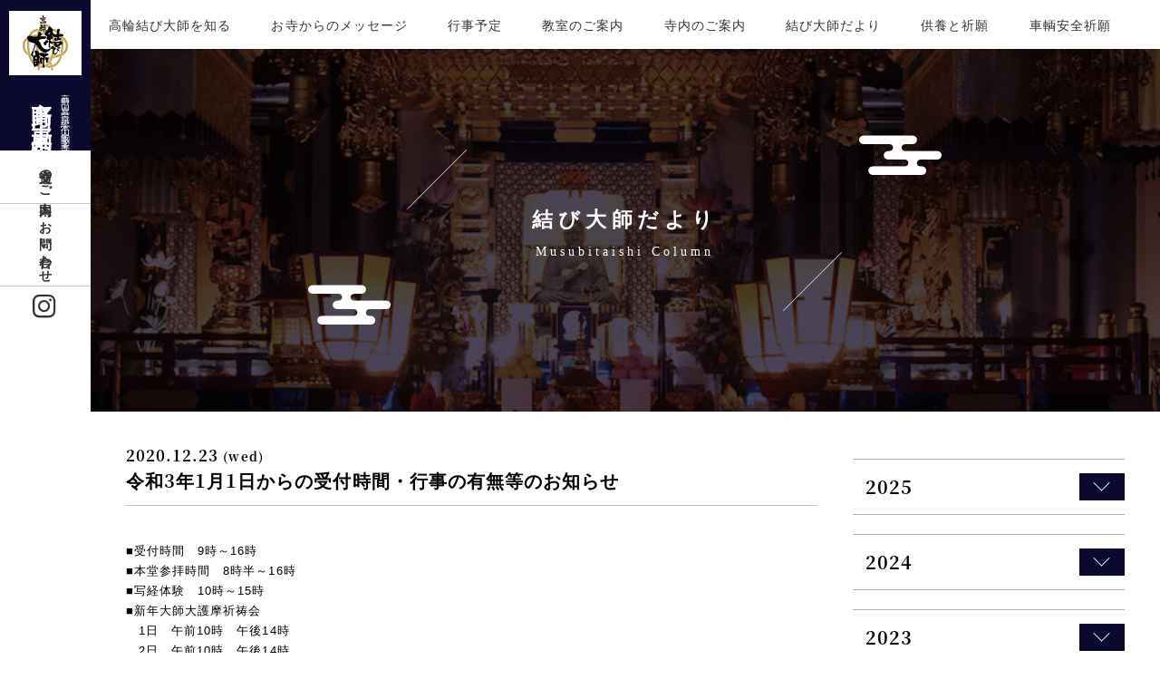

--- FILE ---
content_type: text/html; charset=UTF-8
request_url: https://www.musubidaishi.jp/blog/detail.php?seq=69
body_size: 47366
content:
<!DOCTYPE html>
<html lang="ja" prefix="og: http://ogp.me/ns#">

<head>
  
<title>令和3年1月1日からの受付時間・行事の有無等のお知らせ | 結び大師だより | 高野山真言宗総本山金剛峯寺 高野山 東京別院</title>
<meta charset="UTF-8">
<meta http-equiv="X-UA-Compatible" content="IE=edge">
<meta name=viewport content="width=device-width,initial-scale=1.0,minimum-scale=1.0,user-scalable=0">
<meta name="format-detection" content="telephone=no,email=no">
<meta name="description" content="「高輪結び大師」高野山東京別院は、高野山真言宗　総本山金剛峯寺の別院です。高野山真言宗の開祖は、弘法大師（空海、法号・遍照金剛）です。">
<meta name="keywords" content="高輪結び大師,高野山東京別院,高野山真言宗,総本山金剛峯寺,弘法大師,空海,遍照金剛,開祖">
<meta name="author" content="高野山真言宗総本山金剛峯寺 高野山 東京別院">
<!-- OGP -->
<meta property="og:locale" content="ja_JP">
<meta property="og:site_name" content="高野山真言宗総本山金剛峯寺 高野山 東京別院">
<meta property="og:title" content="令和3年1月1日からの受付時間・行事の有無等のお知らせ | 結び大師だより | 高野山真言宗総本山金剛峯寺 高野山 東京別院">
<meta property="og:description" content="「高輪結び大師」高野山東京別院は、高野山真言宗　総本山金剛峯寺の別院です。高野山真言宗の開祖は、弘法大師（空海、法号・遍照金剛）です。">
<meta property="og:type" content="website">
<meta property="og:url" content="https://www.musubidaishi.jp/blog/detail.php?seq=69">
<meta property="og:image" content="https://www.musubidaishi.jp/assets/cmn_img/ogp.jpg">
<meta name="twitter:card" content="summary">
<meta name="twitter:description" content="「高輪結び大師」高野山東京別院は、高野山真言宗　総本山金剛峯寺の別院です。高野山真言宗の開祖は、弘法大師（空海、法号・遍照金剛）です。">
<meta name="twitter:title" content="令和3年1月1日からの受付時間・行事の有無等のお知らせ | 結び大師だより | 高野山真言宗総本山金剛峯寺 高野山 東京別院">
<meta name="twitter:image" content="https://www.musubidaishi.jp/assets/cmn_img/ogp.jpg">
<link rel="canonical" href="https://www.musubidaishi.jp/blog/detail.php?seq=69">
<!-- Web Clip -->
<link rel="apple-touch-icon" href="https://www.musubidaishi.jp/assets/cmn_img/webclip.png">
<!-- favicon -->
<link rel="icon" type="image/png" href="https://www.musubidaishi.jp/assets/cmn_img/favicon.png">



<!--DEFAULT CSS-->
<link rel="stylesheet" href="/assets/cmn_css/main.css" media="all">  <link rel="stylesheet" href="css/uniq.css" media="all">
</head>

<body id="pageTop" class="fadeOut detail">
    <header id="header">
    <nav id="gNav">
        <ul>
            <li><a href="/history/">高輪結び大師を知る</a></li>
            <li><a href="/message/">お寺からのメッセージ</a></li>
            <li><a href="/event/">行事予定</a></li>
            <li><a href="/class/">教室のご案内</a></li>
            <li><a href="/gallery/">寺内のご案内</a></li>
            <li><a href="/blog/">結び大師だより</a></li>
            <li><a href="/pray/">供養と祈願</a></li>
            <li><a href="/pray_kotsu/">車輌安全祈願</a></li>
            <li><a href="/info/">お知らせ</a></li>
        </ul>
    </nav>
</header>
<div id="sideBar">
    <div class="logo"><a href="/"><img src="../assets/cmn_img/logo.svg"><span>高野山真言宗総本山金剛峯寺</span>高野山 東京別院</a></div>
    <ul>
        <li class="vertical-rl"><a href="/access/">交通のご案内</a></li>
        <li class="vertical-rl"><a href="/contact/">お問い合わせ</a></li>
        <li class="sns02"><a href="https://www.instagram.com/koyasan_tokyo_betsuin/" target="_blank"><i class="icon-instagram"></i></a></li>
    </ul>
</div>
<section id="spHeader">
    <p class="logo"><a href="/"><span>高野山真言宗総本山金剛峯寺</span>高野山 東京別院</a></p>
    <p class="spMenu"><span></span><span></span><span></span></p>
    <div id="spNav">
        <nav>
            <ul>
                <li><a href="/">TOP PAGE</a></li>
                <li><a href="/history/">高輪結び大師を知る</a></li>
                <li><a href="/message/">お寺からのメッセージ</a></li>
                <li><a href="/event/">行事予定</a></li>
                <li><a href="/class/">教室のご案内</a></li>
                <li><a href="/gallery/">寺内のご案内</a></li>
                <li><a href="/blog/">結び大師だより</a></li>
                <li><a href="/pray/">供養と祈願</a></li>
                <li><a href="/pray_kotsu/">車輌安全祈願</a></li>
                <li><a href="/access/">交通のご案内</a></li>
                <li><a href="/contact/">お問い合わせ</a></li>
                <li><a href="/info/">お知らせ</a></li>
            </ul>
        </nav>
        <div id="spBg"></div>
    </div>
</section>
  <div id="wrap">
    <div id="subMv" class="mvAnimation">
      <div class="mvInr">
        <div class="ttlBox">
          <div class="iconLine">
            <i class="icon-mvline"></i>
          </div>
          <div class="iconLine iconLine_02">
            <i class="icon-mvline"></i>
          </div>
          <h1 data-text="Musubitaishi Column">
            結び大師だより          </h1>
          <div class="icon">
            <i class="icon-cloud"></i>
          </div>
          <div class="icon icon_02">
            <i class="icon-cloud"></i>
          </div>
        </div>
      </div>
    </div>
    <div id="contents">
      <section>
        <div class="scInrP">
          <main id="main">
            <div class="detailInfo">
              <time>2020.12.23                <span>(wed)</span>
              </time>
              <h2>
                令和3年1月1日からの受付時間・行事の有無等のお知らせ              </h2>
            </div>
            <div class="editor">
              <p style="margin: 0px; padding: 0px; box-sizing: border-box; line-height: 1.7; font-family: YuGothic, 游ゴシック, &quot;ヒラギノ角ゴ Pro W3&quot;, &quot;Hiragino Kaku Gothic Pro&quot;, Meiryo, メイリオ, verdana, Osaka, &quot;ＭＳ Ｐゴシック&quot;, &quot;MS PGothic&quot;, sans-serif; font-size: 13px; letter-spacing: 1.04px; background-color: rgb(255, 255, 255);">■受付時間　9時～16時</p>

<p style="margin: 0px; padding: 0px; box-sizing: border-box; line-height: 1.7; font-family: YuGothic, 游ゴシック, &quot;ヒラギノ角ゴ Pro W3&quot;, &quot;Hiragino Kaku Gothic Pro&quot;, Meiryo, メイリオ, verdana, Osaka, &quot;ＭＳ Ｐゴシック&quot;, &quot;MS PGothic&quot;, sans-serif; font-size: 13px; letter-spacing: 1.04px; background-color: rgb(255, 255, 255);">■本堂参拝時間　8時半～16時</p>

<p style="margin: 0px; padding: 0px; box-sizing: border-box; line-height: 1.7; font-family: YuGothic, 游ゴシック, &quot;ヒラギノ角ゴ Pro W3&quot;, &quot;Hiragino Kaku Gothic Pro&quot;, Meiryo, メイリオ, verdana, Osaka, &quot;ＭＳ Ｐゴシック&quot;, &quot;MS PGothic&quot;, sans-serif; font-size: 13px; letter-spacing: 1.04px; background-color: rgb(255, 255, 255);">■写経体験　10時～15時</p>

<p style="margin: 0px; padding: 0px; box-sizing: border-box; line-height: 1.7; font-family: YuGothic, 游ゴシック, &quot;ヒラギノ角ゴ Pro W3&quot;, &quot;Hiragino Kaku Gothic Pro&quot;, Meiryo, メイリオ, verdana, Osaka, &quot;ＭＳ Ｐゴシック&quot;, &quot;MS PGothic&quot;, sans-serif; font-size: 13px; letter-spacing: 1.04px; background-color: rgb(255, 255, 255);">■新年大師大護摩祈祷会</p>

<p style="margin: 0px; padding: 0px; box-sizing: border-box; line-height: 1.7; font-family: YuGothic, 游ゴシック, &quot;ヒラギノ角ゴ Pro W3&quot;, &quot;Hiragino Kaku Gothic Pro&quot;, Meiryo, メイリオ, verdana, Osaka, &quot;ＭＳ Ｐゴシック&quot;, &quot;MS PGothic&quot;, sans-serif; font-size: 13px; letter-spacing: 1.04px; background-color: rgb(255, 255, 255);">　1日　午前10時　午後14時</p>

<p style="margin: 0px; padding: 0px; box-sizing: border-box; line-height: 1.7; font-family: YuGothic, 游ゴシック, &quot;ヒラギノ角ゴ Pro W3&quot;, &quot;Hiragino Kaku Gothic Pro&quot;, Meiryo, メイリオ, verdana, Osaka, &quot;ＭＳ Ｐゴシック&quot;, &quot;MS PGothic&quot;, sans-serif; font-size: 13px; letter-spacing: 1.04px; background-color: rgb(255, 255, 255);">　2日　午前10時　午後14時</p>

<p style="margin: 0px; padding: 0px; box-sizing: border-box; line-height: 1.7; font-family: YuGothic, 游ゴシック, &quot;ヒラギノ角ゴ Pro W3&quot;, &quot;Hiragino Kaku Gothic Pro&quot;, Meiryo, メイリオ, verdana, Osaka, &quot;ＭＳ Ｐゴシック&quot;, &quot;MS PGothic&quot;, sans-serif; font-size: 13px; letter-spacing: 1.04px; background-color: rgb(255, 255, 255);">　3日　午前10時　午後14時</p>

<p style="margin: 0px; padding: 0px; box-sizing: border-box; line-height: 1.7; font-family: YuGothic, 游ゴシック, &quot;ヒラギノ角ゴ Pro W3&quot;, &quot;Hiragino Kaku Gothic Pro&quot;, Meiryo, メイリオ, verdana, Osaka, &quot;ＭＳ Ｐゴシック&quot;, &quot;MS PGothic&quot;, sans-serif; font-size: 13px; letter-spacing: 1.04px; background-color: rgb(255, 255, 255);">■阿字観実修会　コロナウイルス感染対策の為、無期限の延期</p>

<p style="margin: 0px; padding: 0px; box-sizing: border-box; line-height: 1.7; font-family: YuGothic, 游ゴシック, &quot;ヒラギノ角ゴ Pro W3&quot;, &quot;Hiragino Kaku Gothic Pro&quot;, Meiryo, メイリオ, verdana, Osaka, &quot;ＭＳ Ｐゴシック&quot;, &quot;MS PGothic&quot;, sans-serif; font-size: 13px; letter-spacing: 1.04px; background-color: rgb(255, 255, 255);">■春季結縁灌頂　中止</p>

<p style="margin: 0px; padding: 0px; box-sizing: border-box; line-height: 1.7; font-family: YuGothic, 游ゴシック, &quot;ヒラギノ角ゴ Pro W3&quot;, &quot;Hiragino Kaku Gothic Pro&quot;, Meiryo, メイリオ, verdana, Osaka, &quot;ＭＳ Ｐゴシック&quot;, &quot;MS PGothic&quot;, sans-serif; font-size: 13px; letter-spacing: 1.04px; background-color: rgb(255, 255, 255);">■1月21日(初大師)　午前10時(管長猊下はコロナウイルス感染対策の為、欠席)</p>
            </div>
            <ul class="clm3 btnList hightAuto">
              <li>
                <div class="bscBtn03">
                  <a href="/blog/detail.php?seq=66"
                    >
                    <i class="icon-arr-thin-l"></i>前の記事へ
                  </a>
                </div>
              </li>
              <li>
                <div class="bscBtn03">
                  <a href="/blog/">一覧へ</a>
                </div>
              </li>
              <li>
                <div class="bscBtn03">
                  <a href="/blog/detail.php?seq=70"
                    >次の記事へ
                    <i class="icon-arr-thin"></i>
                  </a>
                </div>
              </li>
            </ul>
          </main>
          <aside id="sideNav">
            <div class="categoryMenu">
                            <dl>
                <dt>2025                  <span class="arrow"></span>
                </dt>
                <dd>
                  <ul>
                    <li>
                      <a href="index.php?y=2025">ALL
                                                <span>(10)</span>
                      </a>
                    </li>
                                                                                                                                                                                                                                                                                        <li>
                      <a href="index.php?years=2025-01">1月 睦月                        <span>(2)</span>
                      </a>
                    </li>
                                                                                                                                                                                                                                                                                        <li>
                      <a href="index.php?years=2025-02">2月 如月                        <span>(2)</span>
                      </a>
                    </li>
                                                                                                                                                                                                                                                                                        <li>
                      <a href="index.php?years=2025-04">4月 卯月                        <span>(1)</span>
                      </a>
                    </li>
                                                                                                                                                                                                                                                                                        <li>
                      <a href="index.php?years=2025-06">6月 水無月                        <span>(1)</span>
                      </a>
                    </li>
                                                                                                                                                                                                                                                                                        <li>
                      <a href="index.php?years=2025-07">7月 文月                        <span>(1)</span>
                      </a>
                    </li>
                                                                                                                                                                                                                                                                                        <li>
                      <a href="index.php?years=2025-09">9月 長月                        <span>(1)</span>
                      </a>
                    </li>
                                                                                                                                                                                                                                                                                        <li>
                      <a href="index.php?years=2025-10">10月 神無月                        <span>(1)</span>
                      </a>
                    </li>
                                                                                                                                                                                                                                                                                        <li>
                      <a href="index.php?years=2025-12">12月 師走                        <span>(1)</span>
                      </a>
                    </li>
                                      </ul>
                </dd>
              </dl>
                            <dl>
                <dt>2024                  <span class="arrow"></span>
                </dt>
                <dd>
                  <ul>
                    <li>
                      <a href="index.php?y=2024">ALL
                                                <span>(14)</span>
                      </a>
                    </li>
                                                                                                                                                                                                                                                                                        <li>
                      <a href="index.php?years=2024-01">1月 睦月                        <span>(2)</span>
                      </a>
                    </li>
                                                                                                                                                                                                                                                                                        <li>
                      <a href="index.php?years=2024-02">2月 如月                        <span>(1)</span>
                      </a>
                    </li>
                                                                                                                                                                                                                                                                                        <li>
                      <a href="index.php?years=2024-03">3月 弥生                        <span>(1)</span>
                      </a>
                    </li>
                                                                                                                                                                                                                                                                                        <li>
                      <a href="index.php?years=2024-04">4月 卯月                        <span>(1)</span>
                      </a>
                    </li>
                                                                                                                                                                                                                                                                                        <li>
                      <a href="index.php?years=2024-05">5月 皐月                        <span>(2)</span>
                      </a>
                    </li>
                                                                                                                                                                                                                                                                                        <li>
                      <a href="index.php?years=2024-06">6月 水無月                        <span>(2)</span>
                      </a>
                    </li>
                                                                                                                                                                                                                                                                                        <li>
                      <a href="index.php?years=2024-08">8月 葉月                        <span>(1)</span>
                      </a>
                    </li>
                                                                                                                                                                                                                                                                                        <li>
                      <a href="index.php?years=2024-09">9月 長月                        <span>(2)</span>
                      </a>
                    </li>
                                                                                                                                                                                                                                                                                        <li>
                      <a href="index.php?years=2024-10">10月 神無月                        <span>(1)</span>
                      </a>
                    </li>
                                                                                                                                                                                                                                                                                        <li>
                      <a href="index.php?years=2024-11">11月 霜月                        <span>(1)</span>
                      </a>
                    </li>
                                      </ul>
                </dd>
              </dl>
                            <dl>
                <dt>2023                  <span class="arrow"></span>
                </dt>
                <dd>
                  <ul>
                    <li>
                      <a href="index.php?y=2023">ALL
                                                <span>(10)</span>
                      </a>
                    </li>
                                                                                                                                                                                                                                                                                        <li>
                      <a href="index.php?years=2023-01">1月 睦月                        <span>(1)</span>
                      </a>
                    </li>
                                                                                                                                                                                                                                                                                        <li>
                      <a href="index.php?years=2023-02">2月 如月                        <span>(1)</span>
                      </a>
                    </li>
                                                                                                                                                                                                                                                                                        <li>
                      <a href="index.php?years=2023-03">3月 弥生                        <span>(1)</span>
                      </a>
                    </li>
                                                                                                                                                                                                                                                                                        <li>
                      <a href="index.php?years=2023-04">4月 卯月                        <span>(3)</span>
                      </a>
                    </li>
                                                                                                                                                                                                                                                                                        <li>
                      <a href="index.php?years=2023-06">6月 水無月                        <span>(1)</span>
                      </a>
                    </li>
                                                                                                                                                                                                                                                                                        <li>
                      <a href="index.php?years=2023-08">8月 葉月                        <span>(2)</span>
                      </a>
                    </li>
                                                                                                                                                                                                                                                                                        <li>
                      <a href="index.php?years=2023-12">12月 師走                        <span>(1)</span>
                      </a>
                    </li>
                                      </ul>
                </dd>
              </dl>
                            <dl>
                <dt>2022                  <span class="arrow"></span>
                </dt>
                <dd>
                  <ul>
                    <li>
                      <a href="index.php?y=2022">ALL
                                                <span>(15)</span>
                      </a>
                    </li>
                                                                                                                                                                                                                                                                                        <li>
                      <a href="index.php?years=2022-01">1月 睦月                        <span>(1)</span>
                      </a>
                    </li>
                                                                                                                                                                                                                                                                                        <li>
                      <a href="index.php?years=2022-02">2月 如月                        <span>(1)</span>
                      </a>
                    </li>
                                                                                                                                                                                                                                                                                        <li>
                      <a href="index.php?years=2022-03">3月 弥生                        <span>(1)</span>
                      </a>
                    </li>
                                                                                                                                                                                                                                                                                        <li>
                      <a href="index.php?years=2022-04">4月 卯月                        <span>(2)</span>
                      </a>
                    </li>
                                                                                                                                                                                                                                                                                        <li>
                      <a href="index.php?years=2022-05">5月 皐月                        <span>(2)</span>
                      </a>
                    </li>
                                                                                                                                                                                                                                                                                        <li>
                      <a href="index.php?years=2022-08">8月 葉月                        <span>(1)</span>
                      </a>
                    </li>
                                                                                                                                                                                                                                                                                        <li>
                      <a href="index.php?years=2022-09">9月 長月                        <span>(1)</span>
                      </a>
                    </li>
                                                                                                                                                                                                                                                                                        <li>
                      <a href="index.php?years=2022-10">10月 神無月                        <span>(4)</span>
                      </a>
                    </li>
                                                                                                                                                                                                                                                                                        <li>
                      <a href="index.php?years=2022-11">11月 霜月                        <span>(1)</span>
                      </a>
                    </li>
                                                                                                                                                                                                                                                                                        <li>
                      <a href="index.php?years=2022-12">12月 師走                        <span>(1)</span>
                      </a>
                    </li>
                                      </ul>
                </dd>
              </dl>
                            <dl>
                <dt>2021                  <span class="arrow"></span>
                </dt>
                <dd>
                  <ul>
                    <li>
                      <a href="index.php?y=2021">ALL
                                                <span>(9)</span>
                      </a>
                    </li>
                                                                                                                                                                                                                                                                                        <li>
                      <a href="index.php?years=2021-01">1月 睦月                        <span>(1)</span>
                      </a>
                    </li>
                                                                                                                                                                                                                                                                                        <li>
                      <a href="index.php?years=2021-03">3月 弥生                        <span>(1)</span>
                      </a>
                    </li>
                                                                                                                                                                                                                                                                                        <li>
                      <a href="index.php?years=2021-06">6月 水無月                        <span>(2)</span>
                      </a>
                    </li>
                                                                                                                                                                                                                                                                                        <li>
                      <a href="index.php?years=2021-10">10月 神無月                        <span>(1)</span>
                      </a>
                    </li>
                                                                                                                                                                                                                                                                                        <li>
                      <a href="index.php?years=2021-11">11月 霜月                        <span>(2)</span>
                      </a>
                    </li>
                                                                                                                                                                                                                                                                                        <li>
                      <a href="index.php?years=2021-12">12月 師走                        <span>(2)</span>
                      </a>
                    </li>
                                      </ul>
                </dd>
              </dl>
                            <dl>
                <dt>2020                  <span class="arrow"></span>
                </dt>
                <dd>
                  <ul>
                    <li>
                      <a href="index.php?y=2020">ALL
                                                <span>(23)</span>
                      </a>
                    </li>
                                                                                                                                                                                                                                                                                        <li>
                      <a href="index.php?years=2020-01">1月 睦月                        <span>()</span>
                      </a>
                    </li>
                                                                                                                                                                                                                                                                                        <li>
                      <a href="index.php?years=2020-02">2月 如月                        <span>()</span>
                      </a>
                    </li>
                                                                                                                                                                                                                                                                                        <li>
                      <a href="index.php?years=2020-04">4月 卯月                        <span>()</span>
                      </a>
                    </li>
                                                                                                                                                                                                                                                                                        <li>
                      <a href="index.php?years=2020-05">5月 皐月                        <span>()</span>
                      </a>
                    </li>
                                                                                                                                                                                                                                                                                        <li>
                      <a href="index.php?years=2020-06">6月 水無月                        <span>()</span>
                      </a>
                    </li>
                                                                                                                                                                                                                                                                                        <li>
                      <a href="index.php?years=2020-08">8月 葉月                        <span>()</span>
                      </a>
                    </li>
                                                                                                                                                                                                                                                                                        <li>
                      <a href="index.php?years=2020-09">9月 長月                        <span>()</span>
                      </a>
                    </li>
                                                                                                                                                                                                                                                                                        <li>
                      <a href="index.php?years=2020-10">10月 神無月                        <span>()</span>
                      </a>
                    </li>
                                                                                                                                                                                                                                                                                        <li>
                      <a href="index.php?years=2020-12">12月 師走                        <span>()</span>
                      </a>
                    </li>
                                      </ul>
                </dd>
              </dl>
                            <dl>
                <dt>2019                  <span class="arrow"></span>
                </dt>
                <dd>
                  <ul>
                    <li>
                      <a href="index.php?y=2019">ALL
                                                <span>(15)</span>
                      </a>
                    </li>
                                                                                                                                                                                                                                                                                        <li>
                      <a href="index.php?years=2019-01">1月 睦月                        <span>()</span>
                      </a>
                    </li>
                                                                                                                                                                                                                                                                                        <li>
                      <a href="index.php?years=2019-05">5月 皐月                        <span>()</span>
                      </a>
                    </li>
                                                                                                                                                                                                                                                                                        <li>
                      <a href="index.php?years=2019-06">6月 水無月                        <span>()</span>
                      </a>
                    </li>
                                                                                                                                                                                                                                                                                        <li>
                      <a href="index.php?years=2019-09">9月 長月                        <span>()</span>
                      </a>
                    </li>
                                                                                                                                                                                                                                                                                        <li>
                      <a href="index.php?years=2019-10">10月 神無月                        <span>()</span>
                      </a>
                    </li>
                                                                                                                                                                                                                                                                                        <li>
                      <a href="index.php?years=2019-11">11月 霜月                        <span>()</span>
                      </a>
                    </li>
                                                                                                                                                                                                                                                                                        <li>
                      <a href="index.php?years=2019-12">12月 師走                        <span>()</span>
                      </a>
                    </li>
                                      </ul>
                </dd>
              </dl>
                            <dl>
                <dt>2018                  <span class="arrow"></span>
                </dt>
                <dd>
                  <ul>
                    <li>
                      <a href="index.php?y=2018">ALL
                                                <span>(19)</span>
                      </a>
                    </li>
                                                                                                                                                                                                                                                                                        <li>
                      <a href="index.php?years=2018-01">1月 睦月                        <span>()</span>
                      </a>
                    </li>
                                                                                                                                                                                                                                                                                        <li>
                      <a href="index.php?years=2018-02">2月 如月                        <span>()</span>
                      </a>
                    </li>
                                                                                                                                                                                                                                                                                        <li>
                      <a href="index.php?years=2018-03">3月 弥生                        <span>()</span>
                      </a>
                    </li>
                                                                                                                                                                                                                                                                                        <li>
                      <a href="index.php?years=2018-05">5月 皐月                        <span>()</span>
                      </a>
                    </li>
                                                                                                                                                                                                                                                                                        <li>
                      <a href="index.php?years=2018-07">7月 文月                        <span>()</span>
                      </a>
                    </li>
                                                                                                                                                                                                                                                                                        <li>
                      <a href="index.php?years=2018-08">8月 葉月                        <span>()</span>
                      </a>
                    </li>
                                                                                                                                                                                                                                                                                        <li>
                      <a href="index.php?years=2018-09">9月 長月                        <span>()</span>
                      </a>
                    </li>
                                                                                                                                                                                                                                                                                        <li>
                      <a href="index.php?years=2018-10">10月 神無月                        <span>()</span>
                      </a>
                    </li>
                                                                                                                                                                                                                                                                                        <li>
                      <a href="index.php?years=2018-11">11月 霜月                        <span>()</span>
                      </a>
                    </li>
                                                                                                                                                                                                                                                                                        <li>
                      <a href="index.php?years=2018-12">12月 師走                        <span>()</span>
                      </a>
                    </li>
                                      </ul>
                </dd>
              </dl>
                          </div>
          </aside>
          <section id="contactBtn"><ul class="iconList"><li><h3 data-text="Visit"><span><i class="icon-monk"></i></span><!--僧侶派遣について-->葬儀・法事に関するご相談</h3><p class="bscBtn01"><a href="/visit/">詳しく見る<i class="icon-arr-thin"></i></a></p></li><li><h3 data-text="Contact"><span><i class="icon-mail"></i></span>お問い合わせ</h3><p class="bscBtn01"><a href="/contact/">詳しく見る<i class="icon-arr-thin"></i></a></p></li><li><h3 data-text="Website Link"><span><i class="icon-window"></i></span>Webサイトリンク集</h3><p class="bscBtn01"><a href="/link/">詳しく見る<i class="icon-arr-thin"></i></a></p></li></ul></section>        </div>
      </section>
    </div>
    <footer id="footer"><div id="topcontrol"><a href="#pageTop"></a></div><div class="ftInr"><div class="floatBox cf"><dl><dt><a href="/"><img src="../assets/cmn_img/logo.svg"></a></dt><dd class="ttl">高輪結び大師 高野山東京別院</dd><dd class="address">〒108-0074 港区高輪3丁目15-18<br>電話番号／03-3441-3338 FAX番号／03-3447-2243</dd></dl><div class="instBox"><a href="https://www.instagram.com/tokyobetsuinbutsuga/" target="_blank"><img src="../assets/cmn_img/inst_banner.jpg" alt="仏画教室ギャラリー"></a></div></div><ul><li class="contact"><a href="/contact/"><i class="icon-mail"></i>お問い合わせ</a></li><li><a href="/history/">高輪結び大師を知る</a></li><li><a href="/info/">お知らせ</a></li><li><a href="/message/">お寺からのメッセージ</a></li><li><a href="/event/">行事予定</a></li><li><a href="/class/">教室のご案内</a></li><li><a href="/gallery/">寺内のご案内</a></li><li><a href="/blog/">結び大師だより</a></li><li><a href="/privacypolicy/">プライバシーポリシー</a></li></ul><div id="copyright"><small>&copy;<script type="text/javascript">document.write(new Date().getFullYear());</script>&nbsp;Copyright KOYASAN all right reserved.</small></div></div></footer>  </div>
  <script src="/assets/cmn_js/jquery.js"></script><script src="/assets/cmn_js/default.js" async></script><script src="/assets/cmn_js/jquery.tile.min.js" async></script><script src="/assets/cmn_js/jquery.parts.js" async></script>  <script src="js/uniq.js"></script>
</body>

</html>

--- FILE ---
content_type: text/css
request_url: https://www.musubidaishi.jp/assets/cmn_css/main.css
body_size: 54796
content:
@charset "UTF-8";/*! normalize.css v2.0.1 | MIT License | git.io/normalize */img,legend{border:0}.cf:after,.newsNav::after,br.clear,section{clear:both}.bscTbl01 table,.editor table,table{border-collapse:collapse}.pager a.disabled,.selectBox::before,.spTel,body::after{pointer-events:none}#contents,#main .topicsList,#wrap,.moveBox .inr,svg:not(:root){overflow:hidden}.bscTbl01.tblScroll table,.newsList li dl{table-layout:fixed}@font-face{font-family:'Noto Serif JP';font-style:normal;font-weight:500;src:local('Noto Serif JP Medium'),local('NotoSerifJP-Medium'),url(https://fonts.gstatic.com/s/notoserifjp/v4/xn77YHs72GKoTvER4Gn3b5eMZCqNdkkVUQ.otf) format('opentype')}@font-face{font-family:'Noto Serif JP';font-style:normal;font-weight:700;src:local('Noto Serif JP Bold'),local('NotoSerifJP-Bold'),url(https://fonts.gstatic.com/s/notoserifjp/v4/xn77YHs72GKoTvER4Gn3b5eMZGKLdkkVUQ.otf) format('opentype')}@font-face{font-family:Muli;font-style:normal;font-weight:400;src:local('Muli Regular'),local('Muli-Regular'),url(https://fonts.gstatic.com/s/muli/v12/7Auwp_0qiz-afTLGKA.ttf) format('truetype')}@font-face{font-family:'Crimson Text';font-style:normal;font-weight:400;src:local('Crimson Text Regular'),local('CrimsonText-Regular'),url(https://fonts.gstatic.com/s/crimsontext/v8/wlp2gwHKFkZgtmSR3NB0oRJfbwhW.ttf) format('truetype')}article,aside,details,figcaption,figure,footer,header,hgroup,nav,section,summary{display:block}audio,canvas,video{display:inline-block}audio:not([controls]){display:none;height:0}[hidden]{display:none}html{font-family:sans-serif;-webkit-text-size-adjust:100%;-ms-text-size-adjust:100%}body,figure{margin:0}h1{font-size:2em}abbr[title]{border-bottom:1px dotted}b,strong{font-weight:700}dfn{font-style:italic}mark{background:#ff0;color:#000}.head02::after,.head03,.head04:before{background-color:#0b092e}#mv,#subMv .mvInr{background-position:center center;background-size:cover}code,kbd,pre,samp{font-family:monospace,serif;font-size:1em}pre{white-space:pre;white-space:pre-wrap;word-wrap:break-word}q{quotes:"\201C" "\201D" "\2018" "\2019"}small{font-size:80%}sub,sup{font-size:75%;line-height:0;position:relative;vertical-align:baseline}sub{bottom:-.25em}sup{top:-.5em}fieldset{border:1px solid silver;margin:0 2px;padding:.35em .625em .75em}legend{padding:0}button,input,select,textarea{font-family:inherit;font-size:100%;margin:0}#sideNav dl,.head01{margin-bottom:1.6em}button,input{line-height:normal}button,html input[type=button],input[type=reset],input[type=submit]{-webkit-appearance:button;cursor:pointer}button[disabled],input[disabled]{cursor:default}input[type=checkbox],input[type=radio]{-webkit-box-sizing:border-box;box-sizing:border-box;padding:0}input[type=search]{-webkit-appearance:textfield;-webkit-box-sizing:content-box;box-sizing:content-box}input[type=search]::-webkit-search-cancel-button,input[type=search]::-webkit-search-decoration{-webkit-appearance:none}button::-moz-focus-inner,input::-moz-focus-inner{border:0;padding:0}textarea{overflow:auto;vertical-align:top}table{border-spacing:0}@font-face{font-family:kongo-buji;src:url(fonts/kongo-buji.eot?ax4qvp);src:url(fonts/kongo-buji.eot?ax4qvp#iefix) format("embedded-opentype"),url(fonts/kongo-buji.ttf?ax4qvp) format("truetype"),url(fonts/kongo-buji.woff?ax4qvp) format("woff"),url(fonts/kongo-buji.svg?ax4qvp#kongo-buji) format("svg");font-weight:400;font-style:normal}[class*=" icon-"],[class^=icon-]{font-family:kongo-buji!important;speak:none;font-style:normal;font-weight:400;-webkit-font-feature-settings:normal;font-feature-settings:normal;font-variant:normal;text-transform:none;line-height:1;-webkit-font-smoothing:antialiased;-moz-osx-font-smoothing:grayscale}.icon-phone:before{content:"\e900"}.icon-cloud-2:before{content:"\e901"}.icon-arr-thin-d:before{content:"\e902"}.icon-arr-thin-l-d:before{content:"\e903"}.icon-arr-thin-l:before{content:"\e904"}.icon-arr-thin:before{content:"\e905"}.icon-cloud:before{content:"\e906"}.icon-arr-thin-b:before{content:"\e907"}.icon-mail:before{content:"\e908"}.icon-monk:before{content:"\e909"}.icon-window:before{content:"\e90a"}.icon-login:before{content:"\e90b"}.icon-arr-long:before{content:"\e90c"}.icon-flower:before{content:"\e90d"}.icon-facebook:before{content:"\ea90"}.icon-instagram:before{content:"\ea92"}.icon-mvline:before{content:"\e90e";color:#fff}.head01,.head02{color:#0b092e;text-align:center;position:relative;line-height:1.4;font-family:'Noto Serif JP',"游明朝","Yu Mincho","游明朝体",YuMincho,Garamond,"Times New Roman","ヒラギノ明朝 Pro W3","Hiragino Mincho Pro",HiraMinProN-W3,"HGS明朝E","ＭＳ Ｐ明朝","MS PMincho",serif}.head01{font-size:2.3em;font-weight:500;letter-spacing:.1em}.head01::after{content:attr(data-text);display:block;font-size:.45em;font-weight:400;letter-spacing:.15em;margin-top:.25em}.head02{font-size:2em;letter-spacing:.15em;font-weight:600;padding-bottom:1em;margin-bottom:1.5em}.head02::after{content:'';display:block;width:40px;height:2px;position:absolute;left:50%;-webkit-transform:translateX(-50%);transform:translateX(-50%);bottom:0}.head03{color:#fff;font-size:1.3em;border-bottom:1px solid #0b092e;line-height:1.3;padding:1em;margin-bottom:1em}.head04{font-family:'Noto Serif JP',"游明朝","Yu Mincho","游明朝体",YuMincho,Garamond,"Times New Roman","ヒラギノ明朝 Pro W3","Hiragino Mincho Pro",HiraMinProN-W3,"HGS明朝E","ＭＳ Ｐ明朝","MS PMincho",serif;color:#0b092e;font-size:3em;display:block;position:relative;padding:.4em 1em;border-bottom:3px solid #cdcdcd;margin-bottom:1.2em;letter-spacing:5px}.head04:before{content:"";display:block;width:30px;height:3px;position:absolute;-webkit-transform:translateY(-50%);transform:translateY(-50%);top:53%;left:0}body::after,html{background-color:#fff}.head04 span{font-size:.8em}@media (max-width:480px){.head01{font-size:4.58333vw}.head02{font-size:4.16667vw}.head03{font-size:4vw}}.center{text-align:center!important}.left{text-align:left!important}.right{text-align:right!important}.top0{margin-top:0!important}.top5{margin-top:5px!important}.top10{margin-top:10px!important}.top15{margin-top:15px!important}.top20{margin-top:20px!important}.top25{margin-top:25px!important}.top30{margin-top:30px!important}.top35{margin-top:35px!important}.top40{margin-top:40px!important}.btm0{margin-bottom:0!important}.btm5{margin-bottom:5px!important}.btm10{margin-bottom:10px!important}.btm15{margin-bottom:15px!important}.btm20{margin-bottom:20px!important}.btm25{margin-bottom:25px!important}.btm30{margin-bottom:30px!important}.btm35{margin-bottom:35px!important}.btm40{margin-bottom:40px!important}.btm45{margin-bottom:45px!important}.btm50{margin-bottom:50px!important}.btm55{margin-bottom:55px!important}.btm60{margin-bottom:60px!important}.btm65{margin-bottom:65px!important}.btm70{margin-bottom:70px!important}.btm75{margin-bottom:75px!important}.btm80{margin-bottom:80px!important}.btm85{margin-bottom:85px!important}.btm90{margin-bottom:90px!important}.pT0{padding-top:0!important}.pT5{padding-top:5px!important}.pT10{padding-top:10px!important}.pT15{padding-top:15px!important}.pT20{padding-top:20px!important}.pT25{padding-top:25px!important}.pT30{padding-top:30px!important}.pT35{padding-top:35px!important}.pT40{padding-top:40px!important}.pT45{padding-top:45px!important}.pB0{padding-bottom:0!important}.pB5{padding-bottom:5px!important}.pB10{padding-bottom:10px!important}.pB15{padding-bottom:15px!important}.pB20{padding-bottom:20px!important}.lm5{margin-left:5px!important}.lm10{margin-left:10px!important}.lm15{margin-left:15px!important}.lm20{margin-left:20px!important}.lm50{margin-left:50px!important}.lm60{margin-left:60px!important}.lm70{margin-left:70px!important}.rm5{margin-right:5px!important}.rm10{margin-right:10px!important}.rm15{margin-right:15px!important}.rm20{margin-right:20px!important}.vAT{vertical-align:top!important}.vAM{vertical-align:middle!important}.vAB{vertical-align:bottom!important}.bold{font-weight:700}.normal{font-weight:400}.size10{font-size:1rem!important}.size11{font-size:1.1rem!important}.size12{font-size:1.2rem!important}.size13{font-size:1.3rem!important}.size14{font-size:1.4rem!important}.size15{font-size:1.5rem!important}.size16{font-size:1.6rem!important}.size17{font-size:1.7rem!important}.size18{font-size:1.8rem!important}.size19{font-size:1.9rem!important}.size20{font-size:2rem!important}.size21{font-size:2.1rem!important}.size22{font-size:2.2rem!important}.size23{font-size:2.3rem!important}.size24{font-size:2.4rem!important}html{font-size:62.5%}body,dd,dl,dt,h1,h2,h3,h4,h5,h6,img,li,ol,p,pre,ul{margin:0;padding:0}body{font-family:'Noto Serif JP',"游明朝","Yu Mincho","游明朝体",YuMincho,Garamond,"Times New Roman","ヒラギノ明朝 Pro W3","Hiragino Mincho Pro",HiraMinProN-W3,"HGS明朝E","ＭＳ Ｐ明朝","MS PMincho",serif;color:#000;font-weight:500;-webkit-font-smoothing:antialiased;-moz-osx-font-smoothing:grayscale;font-size:13px;font-size:1.3em;line-height:1;letter-spacing:.08em;padding-top:0;background-repeat:repeat}@media (max-width:480px){body{font-size:2.70833vw}}body *{-webkit-box-sizing:border-box;-o-box-sizing:border-box;-ms-box-sizing:border-box;box-sizing:border-box}@media (max-width:1024px){body{padding-top:0}}body h1,body h2,body h3,body h4,body h5,body h6{font-family:YuGothic,'游ゴシック',"ヒラギノ角ゴ Pro W3","Hiragino Kaku Gothic Pro",Meiryo,メイリオ,verdana,Osaka,"ＭＳ Ｐゴシック","MS PGothic",sans-serif;font-weight:600}a,a:focus,a:hover,a:link{color:#333;text-decoration:none;cursor:pointer;outline:0;-webkit-transition:all .3s cubic-bezier(.455,.03,.515,.955);transition:all .3s cubic-bezier(.455,.03,.515,.955)}#breadCrumbs a,a:hover{text-decoration:underline}ol,ul{list-style-type:none}::selection{background-color:rgba(180,77,59,.7);color:#fff}::-moz-selection{background-color:rgba(180,77,59,.7);color:#fff}#contents p{line-height:1.7}.imgShadow,br.clear{line-height:0}body::after{content:'';position:fixed;top:0;left:0;width:100%;height:100%;z-index:9999;opacity:0;-webkit-transition:opacity .8s ease;transition:opacity .8s ease}body.fadeOut::after{opacity:1;visibility:visible}.moveBox .inr{display:block;position:relative;width:auto;font-style:normal}.moveBox .inr:after,.moveBox .inr:before{height:100%;content:"";position:absolute;top:0;left:0}.moveBox .inr:before{background-color:#af9588;width:100%;z-index:2;-webkit-transition:all .8s cubic-bezier(.77,0,.175,1);transition:all .8s cubic-bezier(.77,0,.175,1)}.moveBox .inr:after{background-color:#0b092e;width:100%;z-index:1;-webkit-transition:all .8s cubic-bezier(.77,0,.175,1);transition:all .8s cubic-bezier(.77,0,.175,1);-webkit-transition-delay:.1s;transition-delay:.1s}.moveBox.vt.showTime .inr:after,.moveBox.vt.showTime .inr:before{top:100%}.moveBox.hr.showTime .inr:after,.moveBox.hr.showTime .inr:before{left:100%}.fadeIn{opacity:0;-webkit-transform:translateY(30px);transform:translateY(30px);-webkit-transition:all .8s cubic-bezier(.25,.46,.45,.94);transition:all .8s cubic-bezier(.25,.46,.45,.94)}#breadCrumbs,.imgShadow img{-webkit-transition:all .3s cubic-bezier(.455,.03,.515,.955)}.fadeIn.on{opacity:1;-webkit-transform:translateY(0);transform:translateY(0)}.fadeIn.fadeOnly{-webkit-transform:translateY(0);transform:translateY(0)}.imgShadow img{display:inline-block;transition:all .3s cubic-bezier(.455,.03,.515,.955);-webkit-transform:translate(7px,7px);transform:translate(7px,7px);-webkit-transition-delay:.8s;transition-delay:.8s;max-width:100%}#header,.imgShadow.on img{-webkit-transform:translate(0)}.imgShadow.on img{transform:translate(0);-webkit-box-shadow:14px 14px 0 #F0F0F0;box-shadow:14px 14px 0 #F0F0F0}#contents{margin:0 auto;width:100%;background-color:#fff}section,section.last{margin-bottom:0}section{padding:60px 0}.scInr,.scInrS,.scInrSS,.scInrW,.scInrWW{margin:0 auto;width:97%}.scInr{max-width:1240px}.scInrS{max-width:1000px}.scInrSS{max-width:880px}.scInrW{max-width:1366px}.scInrWW{max-width:1550px}.scInrP{padding:3em}.is-pc{display:block!important}.is-sp{display:none!important}@media (max-width:768px){.imgShadow img{-webkit-transform:translate(3px,3px);transform:translate(3px,3px)}.imgShadow.on img{-webkit-box-shadow:6px 6px 0 #F0F0F0;box-shadow:6px 6px 0 #F0F0F0}.is-pc{display:none!important}.is-sp{display:block!important}}.cf:after,.cf:before{content:"";display:table}.w5{width:5%!important}.w10{width:10%!important}.w15{width:15%!important}.w18{width:18%!important}.w20{width:20%!important}.w25{width:25%!important}.w30{width:30%!important}.w35{width:35%!important}.w40{width:40%!important}.w45{width:45%!important}.w50{width:50%!important}.w55{width:55%!important}.w60{width:60%!important}.w65{width:65%!important}.w70{width:70%!important}.w75{width:75%!important}.w80{width:80%!important}.w85{width:85%!important}.w90{width:90%!important}.w95{width:95%!important}.w100{width:100px}.w200{width:200px}.w300{width:300px}.w400{width:400px}.w450{width:450px}.w500{width:500px}.w600{width:600px}.wFull{width:100%!important}.fltImgL{float:left;margin:0 25px 20px 0}.fltImgR{float:right;margin:0 0 20px 25px}.fltL{float:left}.fltR{float:right}.cf{zoom:1}.clear,br.clear{display:inline!important;display:none;clear:both;line-height:0}@media screen and (-webkit-min-device-pixel-ratio:0){br.clear{display:block!important;content:" "}}@media (max-width:1024px){section{padding:30px 0}.scInr,.scInrS,.scInrW{float:none;margin:0 3%;width:auto}.scInrP{float:none;margin:5% 3%;width:auto;padding:0}.fltL,.fltR{float:none}.fltImgL,.fltImgR{float:none;margin:0;text-align:center}.fltImgL img,.fltImgR img{max-width:100%;margin-bottom:5px}}#mv{width:100%}#mv .mvInr{margin:0 auto;max-width:1200px;width:97%;position:relative}#subMv .mvInr{background-attachment:fixed;height:400px;max-width:100%;width:100%;margin-top:54px;position:relative}#subMv .mvInr .ttlBox{position:absolute;top:50%;left:50%;-webkit-transform:translate(-50%,-50%);transform:translate(-50%,-50%);color:#fff;z-index:2}#subMv .mvInr .ttlBox h1{color:#fff;font-family:'Noto Serif JP',"游明朝","Yu Mincho","游明朝体",YuMincho,Garamond,"Times New Roman","ヒラギノ明朝 Pro W3","Hiragino Mincho Pro",HiraMinProN-W3,"HGS明朝E","ＭＳ Ｐ明朝","MS PMincho",serif;font-size:1.8em;line-height:2;letter-spacing:.25em;-webkit-transition:all .8s cubic-bezier(.455,.03,.515,.955);transition:all .8s cubic-bezier(.455,.03,.515,.955);opacity:0;-webkit-transition-delay:1s;transition-delay:1s;-webkit-filter:blur(1em);filter:blur(1em)}#subMv .mvInr .ttlBox h1::after{content:attr(data-text);display:block;font-family:athelas,serif;font-style:normal;font-weight:400;text-align:center;color:#fff;font-size:.6em;letter-spacing:4px}#subMv .mvInr .ttlBox .icon{position:absolute;line-height:1;top:100%;left:-120%;-webkit-transition:all 1s cubic-bezier(.455,.03,.515,.955);transition:all 1s cubic-bezier(.455,.03,.515,.955);-webkit-transform:translate(-20%,20%) scale(1.4);transform:translate(-20%,20%) scale(1.4);opacity:0}#subMv .mvInr .ttlBox .icon i{font-size:7em}@media (max-width:768px){#subMv .mvInr{background-repeat:no-repeat;background-attachment:initial;background-position:center center;height:200px}#subMv .mvInr .ttlBox .icon{left:-60%}#subMv .mvInr .ttlBox .icon i{font-size:6em}}#subMv .mvInr .ttlBox .icon_02{top:auto;left:auto;bottom:100%;right:-120%;-webkit-transition-delay:.3s;transition-delay:.3s;-webkit-transform:translate(20%,-20%);transform:translate(20%,-20%)}#subMv .mvInr .ttlBox .icon_02 i{font-size:7em}@media (max-width:768px){#subMv .mvInr .ttlBox .icon_02{right:-60%}#subMv .mvInr .ttlBox .icon_02 i{font-size:6em}}#subMv .mvInr .ttlBox .iconLine{position:absolute;line-height:1;bottom:100%;left:-60%;-webkit-transition:all 1s cubic-bezier(.455,.03,.515,.955);transition:all 1s cubic-bezier(.455,.03,.515,.955);-webkit-transform:translate(-20%,20%);transform:translate(-20%,20%);opacity:0}#subMv .mvInr .ttlBox .iconLine i{font-size:5em}@media (max-width:768px){#subMv .mvInr .ttlBox .iconLine{left:-30%}#subMv .mvInr .ttlBox .iconLine i{font-size:4em}}#subMv .mvInr .ttlBox .iconLine_02{bottom:auto;left:auto;top:100%;right:-60%;-webkit-transition-delay:.3s;transition-delay:.3s;-webkit-transform:translate(20%,-20%);transform:translate(20%,-20%)}#subMv .mvInr .ttlBox .iconLine_02 i{font-size:5em}@media (max-width:768px){#subMv .mvInr .ttlBox .iconLine_02{right:-30%}#subMv .mvInr .ttlBox .iconLine_02 i{font-size:4em}}#subMv.on .mvInr .ttlBox .lead,#subMv.on .mvInr .ttlBox h1{color:#fff;opacity:1;-webkit-filter:blur(0);filter:blur(0)}#breadCrumbs,#breadCrumbs a{font-size:.92em;color:#7b7474;font-family:YuGothic,'游ゴシック',"ヒラギノ角ゴ Pro W3","Hiragino Kaku Gothic Pro",Meiryo,メイリオ,verdana,Osaka,"ＭＳ Ｐゴシック","MS PGothic",sans-serif}#subMv.on .mvInr .ttlBox .icon{opacity:1;-webkit-transform:translate(0,0) scale(1);transform:translate(0,0) scale(1)}#subMv.on .mvInr .ttlBox .iconLine{opacity:1}#wrap{margin-left:100px}#breadCrumbs{transition:all .3s cubic-bezier(.455,.03,.515,.955);margin:0 auto;padding:10px 5px;background-color:#eaeaea}#breadCrumbs a{display:inline-block}#main .detailInfo a,#main .topicsList article a,#main .topicsList article h3,#main .topicsList article p,.newsList li dl dt .cat,.newsNav li a,.pager a{text-decoration:none}#breadCrumbs i{font-size:120%;vertical-align:text-top}#main .mainInr{background-color:#fff;padding:3em}@media (max-width:1024px){#wrap{margin-left:0}#main .mainInr{padding:5% 3%}}#main .detailInfo{padding-bottom:1em;border-bottom:1px solid #bcbcbc;margin-bottom:3em}#main .detailInfo time{font-size:1.3em;display:inline-block;vertical-align:middle;font-weight:600}#main .detailInfo time span{font-size:.8em}#main .detailInfo a{font-family:YuGothic,'游ゴシック',"ヒラギノ角ゴ Pro W3","Hiragino Kaku Gothic Pro",Meiryo,メイリオ,verdana,Osaka,"ＭＳ Ｐゴシック","MS PGothic",sans-serif;font-size:.9em;display:inline-block;padding:.7em 1em;background-color:#b44d3b;color:#fff;margin:0 2em .5em 0}#main .detailInfo a:hover{color:#fff;opacity:.7}#main .detailInfo a02{background-color:#013f03}#main .detailInfo a03{background-color:#60113f}#main .detailInfo h1,#main .detailInfo h2{font-size:1.55em;line-height:1.4;font-family:'Noto Serif JP',"游明朝","Yu Mincho","游明朝体",YuMincho,Garamond,"Times New Roman","ヒラギノ明朝 Pro W3","Hiragino Mincho Pro",HiraMinProN-W3,"HGS明朝E","ＭＳ Ｐ明朝","MS PMincho",serif;margin-top:.3em}.bscTbl01.contactForm .leadCauText,.bscTbl01.contactForm table tbody td,.newsList li dl dd,.newsList li dl dt .cat,.pager a,.privacyCheckBox,.req{font-family:YuGothic,'游ゴシック',"ヒラギノ角ゴ Pro W3","Hiragino Kaku Gothic Pro",Meiryo,メイリオ,verdana,Osaka,"ＭＳ Ｐゴシック","MS PGothic",sans-serif}@media (max-width:480px){#main .detailInfo{margin-bottom:1.5em}#main .detailInfo .cat{font-size:2.8vw}#main .detailInfo h1{font-size:4.5vw}}#main{float:left;margin:0 auto 4em;width:calc(100% - 340px)}#main .topicsList article{float:left;width:31%;margin-right:3.5%;position:relative;-webkit-transition:all .3s cubic-bezier(.455,.03,.515,.955);transition:all .3s cubic-bezier(.455,.03,.515,.955)}#main .topicsList article+article+article+article{margin-top:3em}#main .topicsList article:nth-of-type(3n){margin-right:0}#main .topicsList article .img{overflow:hidden;margin-bottom:1em;line-height:0;position:relative;z-index:1;height:200px}#main .topicsList article .img img{width:100%;height:100%;-webkit-transition:all .3s cubic-bezier(.455,.03,.515,.955);transition:all .3s cubic-bezier(.455,.03,.515,.955);-o-object-fit:cover;object-fit:cover}#main .topicsList article .img::after,.newsNav li{-webkit-transition:all .3s cubic-bezier(.455,.03,.515,.955)}#main .topicsList article .img::after{content:'';display:block;width:100%;height:100%;position:absolute;top:0;left:0;transition:all .3s cubic-bezier(.455,.03,.515,.955)}#main .topicsList article h3{line-height:1.4;font-size:1.5rem;margin-bottom:.8em}#main .topicsList article p{margin-bottom:1em;line-height:1.4}#main .topicsList article time{display:block;margin-bottom:.8em;color:#656565}#main .topicsList article .cat{padding-top:.7em;border-top:1px solid #bcbcbc}#main .topicsList article .cat a{font-size:.8em;display:inline-block;padding:.7em 1em;background-color:#fff;border:1px solid #bcbcbc;margin:0 .5em .5em 0;text-decoration:none}#main .topicsList article .cat a:hover{color:#fff;background-color:#0b092e;border-color:#0b092e}#main .topicsList article:hover{-webkit-transform:translateY(-10px);transform:translateY(-10px)}#main .topicsList article:hover .img img{-webkit-transform:scale(1.1);transform:scale(1.1)}#main .topicsList article:hover .img::after{background-color:rgba(0,0,0,.3)}.newsNav::after{content:'';display:block;height:0;visibility:hidden}.newsNav li{font-size:1.25em;float:left;width:23.5%;margin-right:2%;position:relative;letter-spacing:.2em;cursor:pointer;transition:all .3s cubic-bezier(.455,.03,.515,.955)}.newsList li,.subscribeBtn p{-webkit-transition:all .3s cubic-bezier(.455,.03,.515,.955)}.newsNav li a{display:block;padding:1.1em 0;text-align:center;background-color:#fff;color:#b4743b;border:1px solid #b4743b}.newsNav li:nth-child(2) a{border:1px solid #b44d3b;color:#b44d3b}.newsNav li:nth-child(3) a{border:1px solid #013f03;color:#013f03}.newsNav li:nth-child(4) a{border:1px solid #60113f;color:#60113f}.newsNav li:last-child{margin-right:0}.newsNav li.active a{background-color:#b4743b;color:#fff}.newsNav li.active:nth-child(2) a{background-color:#b44d3b}.newsNav li.active:nth-child(3) a{background-color:#013f03}.newsNav li.active:nth-child(4) a{background-color:#60113f}.newsNav li:hover a{color:#fff;background-color:#b4743b}.newsNav li:hover:nth-child(2) a{background-color:#b44d3b}.newsNav li:hover:nth-child(3) a{background-color:#013f03}.newsNav li:hover:nth-child(4) a{background-color:#60113f}@media (max-width:480px){.newsNav li{font-size:2.5vw}}.newsList{margin-top:2em}.newsList li{padding:1.5em 0;transition:all .3s cubic-bezier(.455,.03,.515,.955)}.newsList li:hover{-webkit-transform:translateX(1em);transform:translateX(1em)}.newsList li dl{display:table;width:100%}.newsList li dl dt{display:table-cell;vertical-align:middle;margin-right:2em;font-size:.9em;width:250px}.newsList li dl dt .cat{display:inline-block;background-color:#b44d3b;width:80px;padding:.6em .5em;color:#fff;text-align:center;margin-right:1em;vertical-align:middle}.newsList li dl dt .cat:hover{opacity:.7}.newsList li dl dt .cat02{background-color:#013f03}.newsList li dl dt .cat03{background-color:#60113f}.bscBox01,.bscBox02{background-color:#fff;-webkit-box-sizing:border-box}.newsList li dl dt time{font-size:1.3em;display:inline-block;vertical-align:middle;font-weight:600}.newsList li dl dt time span{font-size:.8em}.newsList li dl dd{display:table-cell;vertical-align:middle;line-height:1.7}.newsList li dl dd a{display:block;font-weight:400}@media (max-width:1024px){.newsList li dl dd,.newsList li dl dt{vertical-align:top}}@media (max-width:768px){.newsList li dl,.newsList li dl dt{display:block}.newsList li dl dd{display:block;margin-top:1em}}.bscBox01{box-sizing:border-box;padding:30px;color:#0b092e}.bscBox02{box-sizing:border-box;padding:2.5em;border:4px solid #af9588}.indList,.indListS{margin-bottom:15px}.indList li,.indListS li{text-indent:-1em;padding-left:1em;margin-bottom:5px}.indList li::before,.indListS li::before{content:'●';font-size:50%;margin-right:5px;vertical-align:middle;color:#0b092e}.indList li{line-height:170%}@media (max-width:480px){.indList li{font-size:3.2vw}}.indListS li{font-size:1.1rem!important;line-height:130%}.numList,.numListS{margin-bottom:15px;padding-left:1.6em}.numList li,.numListS li{list-style:decimal;margin-bottom:5px}.numList li{line-height:150%}@media (max-width:480px){.numList li{font-size:3.2vw}.clm4 li.fadeIn{-webkit-transition-delay:.3s!important;transition-delay:.3s!important}}.numListS li{font-size:1.1rem!important;line-height:130%}.bscTbl01 table{border-left:1px solid #DDD;border-top:1px solid #DDD;width:100%}.bscTbl01 table td,.bscTbl01 table th{font-size:1em;background-color:#FFF;-webkit-box-sizing:border-box;box-sizing:border-box;border-right:1px solid #DDD;border-bottom:1px solid #DDD;line-height:1.4;padding:20px 20px 17px;text-align:left}#sideBar ul li,.privacyCheckBox,.selectBox,.subscribeBtn{text-align:center}.bscTbl01 table th{background-color:#DDD;border-bottom:1px solid #FFF}.bscTbl01 table tr.head th{background-color:#af9588;color:#FFF}.bscTbl01 table tr:last-child th{border-bottom:1px solid #DDD}.bscTbl01+.bscTbl01{margin-top:3.5em}.bscTbl01.tblScroll table td,.bscTbl01.tblScroll table th{display:table-cell;width:auto}@media (max-width:768px){.tblScroll::after{content:'※フリックで横スクロールができます。';display:block;font-size:1em;margin-top:1em}.tblScroll .tblScrollInr{overflow-x:auto}.tblScroll .tblScrollInr::-webkit-scrollbar{height:5px}.tblScroll .tblScrollInr::-webkit-scrollbar-track{border-radius:10px;-webkit-box-shadow:inset 0 0 6px rgba(0,0,0,.1);box-shadow:inset 0 0 6px rgba(0,0,0,.1)}.tblScroll .tblScrollInr::-webkit-scrollbar-thumb{background-color:rgba(0,0,0,.3);border-radius:10px;-webkit-box-shadow:0 0 0 1px rgba(255,255,255,.3);box-shadow:0 0 0 1px rgba(255,255,255,.3)}.tblScroll table{margin-bottom:0;width:250%;table-layout:fixed}.tblScroll table td,.tblScroll table th{display:table-cell;vertical-align:top}}.clm2 figcaption,.clm3 figcaption,.clm4 figcaption{font-weight:700;font-size:1.6rem;line-height:1.4}.clm2,.clm3,.clm4,.selectBox{overflow:hidden}.pager a,.pager a i{display:inline-block}.clm4 li{float:left;margin-right:1.3%;width:24%}.clm4 li:nth-child(4n){margin-right:0}.clm4 li+li+li+li+li{margin-top:2em}.clm4 figcaption{margin-bottom:10px}.clm3 li{float:left;margin-bottom:20px;margin-right:1.3%;width:32.4%}.clm3 li:nth-child(3n){margin-right:0}.clm3 figcaption{margin-bottom:10px}.clm2 li{float:left;margin-bottom:20px;width:48.5%}.clm2 li.even,.clm2 li:nth-child(2n){float:right}@media (max-width:480px){.clm2 li.fadeIn,.clm3 li.fadeIn{-webkit-transition-delay:.3s!important;transition-delay:.3s!important}}.clm2 figcaption{margin-bottom:10px}.pager{margin-top:4em}.pager a{color:#000;font-weight:600;background-color:#dfdfdf;vertical-align:middle;line-height:1;margin:0 2px;padding:.7em .7em .6em;position:relative}.pager a.current,.pager a:hover{background-color:#0b092e;color:#FFF}.pager a.next,.pager a.prev{background-color:transparent}.pager a.next,.pager a.prev{padding:0}.pager a.next:hover,.pager a.prev:hover{background-color:transparent;color:#000;text-decoration:underline}#footer .ftInr ul li.contact a,#gNav ul li a,#sideBar .logo a,#sideBar ul li a{text-decoration:none}.pager a.prev i{margin-right:.7em}.pager a.disabled{color:#9e9e9e}.pager a.next i{margin-left:.7em}#topcontrol{display:none;z-index:900;position:fixed;right:20px;bottom:20px;-webkit-transform:translateZ(0);transform:translateZ(0)}#topcontrol a{background-color:#0b092e;display:block;height:60px;width:60px;filter:alpha(opacity=70)!important;opacity:.7!important;-webkit-transition:all .3s ease-in-out;transition:all .3s ease-in-out}#topcontrol a:hover{filter:alpha(opacity=10)!important;opacity:1!important;-webkit-transform:scale(1.2);transform:scale(1.2)}#topcontrol a::after{content:"";display:block;-webkit-transform:rotate(-45deg);transform:rotate(-45deg);color:#fff;border-top:4px solid #fff;border-right:4px solid #fff;width:10px;height:10px;position:absolute;top:26px;left:22px;border-radius:2px}@media (max-width:1024px){#topcontrol,#topcontrol a{width:40px;height:40px}#topcontrol{bottom:10px!important;right:10px!important}#topcontrol a::after{top:18px;left:14px;border-width:2px}}.bscTbl01.contactForm{padding-bottom:5em;background-color:#f7f3f2}.bscTbl01.contactForm .leadCauText{text-align:center;margin-top:4em}.bscTbl01.contactForm .leadCauText::before{content:'※';color:#c1341d}.bscTbl01.contactForm table{border:none;max-width:1100px;margin:2em auto 0}.bscTbl01.contactForm table tbody tr{border-bottom:1px solid #bfbfbf}.bscTbl01.contactForm table tbody tr:first-child th{width:30%}.bscTbl01.contactForm table tbody td,.bscTbl01.contactForm table tbody th{font-size:1.1em;line-height:1.4}.bscTbl01.contactForm table tbody th{background:0 0;border:none;position:relative;padding:3em 1em 3em 3em;line-height:1.2;vertical-align:top}.bscTbl01.contactForm table tbody th::before{content:'';display:inline-block;width:1.5em;height:3px;background-color:#0b092e;position:absolute;left:1em;top:3.5em}@media (max-width:1024px){.bscTbl01.contactForm table tbody th{padding-bottom:0}}.bscTbl01.contactForm table tbody td{background:0 0;border:none;padding:3em 1em;vertical-align:top}.privacyCheckBox .bscBtn01 a i,.req,input{vertical-align:middle}.bscTbl01.contactForm table tbody td input[type=text],.bscTbl01.contactForm table tbody td textarea{-webkit-appearance:none;-moz-appearance:none;appearance:none;background-color:#efefef;border:2px solid transparent;-webkit-transition:all .3s cubic-bezier(.445,.05,.55,.95);transition:all .3s cubic-bezier(.445,.05,.55,.95)}.bscTbl01.contactForm table tbody td input[type=text]:focus,.bscTbl01.contactForm table tbody td textarea:focus{outline:0;border:2px solid rgba(175,149,136,.5)!important;background-color:inherit!important;border-radius:3px}.bscTbl01.contactForm table tbody td.nc input.empty,.bscTbl01.contactForm table tbody td.nc select.empty,.bscTbl01.contactForm table tbody td.nc textarea.empty{border:2px solid #eeb5b1;background-color:#ffeeed;border-radius:3px}.bscTbl01.contactForm table tbody td input[type=text]{padding:.7em 1em .5em}@media (max-width:1024px){.bscTbl01.contactForm table tbody td{padding:2em 1em}}.subscribeBtn{max-width:700px;margin:0 auto}.subscribeBtn p{background-color:#0b092e;border:none;color:#FFF;display:inline-block;width:49%;transition:all .3s cubic-bezier(.455,.03,.515,.955);position:relative}.subscribeBtn p+p{margin-left:1.3%}@media (max-width:768px){.subscribeBtn p{float:none;width:100%}.subscribeBtn p+p{margin-left:0;margin-top:1em}}.subscribeBtn p i{display:inline-block;font-size:.6em;position:absolute;top:50%;-webkit-transform:translateY(-50%);transform:translateY(-50%);right:15%;color:#fff}.subscribeBtn p:hover{opacity:.8}.subscribeBtn p.disabled{opacity:.1;pointer-events:none}.subscribeBtn p.return{background-color:#dedede;color:#000}.subscribeBtn p.return input{color:#000}.subscribeBtn p.return i{color:#000;left:15%;right:auto}.subscribeBtn p input{display:block;width:100%;background:0 0;border:none;color:#FFF;padding:1.3em 0 1.2em;line-height:140%;-webkit-transition:all .3s cubic-bezier(.455,.03,.515,.955);transition:all .3s cubic-bezier(.455,.03,.515,.955);text-decoration:none}.inputClm2 li,.req{display:inline-block}input.textFocus{color:#333}input.wFull,input.wL,input.wLL,input.wM,input.wS,input.wSS{-webkit-box-sizing:border-box;box-sizing:border-box;border:1px solid #CCC;font-size:1.3rem;line-height:140%;padding:8px 10px}input.wFull:focus,input.wL:focus,input.wLL:focus,input.wM:focus,input.wS:focus,input.wSS:focus{background-color:#efefef}select.slctArea,textarea.txtarea{background-color:#FCFBF8;-webkit-box-sizing:border-box;border:1px solid #CCC}.wSS{width:85px}.wS{width:170px}.wM{width:270px}.wL{width:470px}.wLL{width:80%}.imeOn{ime-mode:active}.imeOff{ime-mode:disabled}textarea.txtarea{box-sizing:border-box;height:200px;padding:10px;width:100%}option{font-size:1.4rem!important}label{cursor:pointer}label:hover{color:#999}input[type=checkbox],input[type=radio]{margin-right:3px}.formErr{color:#E54E52;font-weight:700}select.slctArea{box-sizing:border-box;margin-bottom:5px;padding:8px}select.slctArea[multiple=multiple] option{background-color:transparent!important}input.inputErr,textarea.inputErr{background-color:#FADFDE}input:focus,select:focus,textarea:focus{background-color:#EEE}.req{background-color:#E60012;color:#FFF;font-size:1.1rem;padding:.4em .8em;margin-left:3px;margin-right:5px}.agreeBtn{margin-top:1em}.errText{-webkit-box-sizing:border-box;box-sizing:border-box;color:#c1341d;font-size:.9em;font-weight:600;margin-bottom:1em}.errText+.errText{margin-top:0}.cauText{color:#333;font-size:.85em;line-height:1.4!important;margin-top:1em}.inputClm2 li{float:none;width:auto;margin-bottom:0}.inputClm2 li:nth-child(2){float:none;margin-left:1em}.inputClm2 li input,.inputClm2 li span{display:inline-block;vertical-align:middle}.inputClm2 li span{margin-right:1em}@media (max-width:1024px){.inputClm2 li{display:block;width:100%}.inputClm2 li span{display:block;margin-bottom:1em;width:auto;margin-right:0}.inputClm2 li input{width:100%}.inputClm2 li:nth-child(2){margin-top:1em;margin-left:0}}.cBoxList li{display:inline-block}.cBoxList li+li{margin-left:1.5em}@media (max-width:768px){.cBoxList li{display:block;margin-top:1em}.cBoxList li+li{margin-left:0}}.cBoxList li label{position:relative;margin:.5em;cursor:pointer}.cBoxList li label input{position:relative;margin:0 1rem 0 0;cursor:pointer}.cBoxList li label input::after,.cBoxList li label input::before{position:absolute;content:''}.cBoxList li label input::before{z-index:1;top:1.25px;top:.125rem;left:1.88px;left:.1875rem;width:7.5px;width:.75rem;height:3.75px;height:.375rem;-webkit-transition:-webkit-transform .2s cubic-bezier(.45,1.8,.5,.75);transition:-webkit-transform .2s cubic-bezier(.45,1.8,.5,.75);transition:transform .2s cubic-bezier(.45,1.8,.5,.75);transition:transform .2s cubic-bezier(.45,1.8,.5,.75),-webkit-transform .2s cubic-bezier(.45,1.8,.5,.75);-webkit-transform:rotate(-45deg) scale(0,0);transform:rotate(-45deg) scale(0,0);border:2px solid #0b092e;border-top-style:none;border-right-style:none}.cBoxList li label input:checked::before{-webkit-transform:rotate(-45deg) scale(1,1);transform:rotate(-45deg) scale(1,1)}.cBoxList li label input::after{top:-1.25px;top:-.125rem;left:0;width:10px;width:1rem;height:10px;height:1rem;cursor:pointer;border:2px solid #ccc;background:#fff}.cBoxList+.cBoxList{margin-top:1.5em}@media (max-width:768px){.cBoxList+.cBoxList{margin-top:1em}}.formAddressArea .selectBox,.formAddressArea p:not(.first){margin-top:1em}.selectBox{max-width:470px;width:100%;position:relative;background:#efefef}.selectBox select{width:100%;padding:.7em 1em .5em;cursor:pointer;text-indent:.01px;text-overflow:ellipsis;outline:0;background:0 0;-webkit-box-shadow:none;box-shadow:none;-webkit-appearance:none;-moz-appearance:none;appearance:none;border:2px solid transparent;-webkit-transition:all .3s cubic-bezier(.455,.03,.515,.955);transition:all .3s cubic-bezier(.455,.03,.515,.955)}.selectBox select::-ms-expand{display:none}.selectBox::before{width:0;height:0;padding:0;content:'';border-left:7px solid transparent;border-right:7px solid transparent;border-top:8px solid #af9588;position:absolute;top:50%;-webkit-transform:translateY(-50%);transform:translateY(-50%);right:15px}.privacyCheckBox{padding:3em;margin:0 auto}.privacyCheckBox p{margin-top:2em}.privacyCheckBox p.caution{color:#c1341d}.privacyCheckBox .bscBtn01{max-width:320px;margin:2em auto 0}.privacyCheckBox .bscBtn01 a{background-color:#0b092e;font-family:'Noto Serif JP',"游明朝","Yu Mincho","游明朝体",YuMincho,Garamond,"Times New Roman","ヒラギノ明朝 Pro W3","Hiragino Mincho Pro",HiraMinProN-W3,"HGS明朝E","ＭＳ Ｐ明朝","MS PMincho",serif;font-size:1.1em}.privacyCheckBox .bscBtn01 a i{position:static;font-size:.6em;margin-right:.5em}.privacyCheckBox .bscBtn01 a:hover{background-color:rgba(11,9,46,.8)}.privacyCheckBox .agreeBtn label{position:relative;margin:.5em;cursor:pointer}.privacyCheckBox .agreeBtn label input{position:relative;margin:0 1rem 0 0;cursor:pointer}.privacyCheckBox .agreeBtn label input::before{position:absolute;z-index:1;top:1.25px;top:.125rem;left:1.88px;left:.1875rem;width:7.5px;width:.75rem;height:3.75px;height:.375rem;content:'';-webkit-transition:-webkit-transform .2s cubic-bezier(.45,1.8,.5,.75);transition:-webkit-transform .2s cubic-bezier(.45,1.8,.5,.75);transition:transform .2s cubic-bezier(.45,1.8,.5,.75);transition:transform .2s cubic-bezier(.45,1.8,.5,.75),-webkit-transform .2s cubic-bezier(.45,1.8,.5,.75);-webkit-transform:rotate(-45deg) scale(0,0);transform:rotate(-45deg) scale(0,0);border:2px solid #0b092e;border-top-style:none;border-right-style:none}#header,.btnList li{-webkit-transition:all .3s cubic-bezier(.455,.03,.515,.955)}.privacyCheckBox .agreeBtn label input:checked::before{-webkit-transform:rotate(-45deg) scale(1,1);transform:rotate(-45deg) scale(1,1)}.privacyCheckBox .agreeBtn label input::after{position:absolute;top:-1.25px;top:-.125rem;left:0;width:10px;width:1rem;height:10px;height:1rem;content:'';cursor:pointer;border:2px solid #ccc;background:#fff}@media (max-width:1024px){#breadCrumbs{display:none}#contents{margin:0 auto;width:100%}#main{float:none;width:100%}#main .topicsList article{width:48.5%;margin:0}#main .topicsList article:nth-child(2n){float:right}#main .topicsList article+article+article{margin-top:3em}}@media (max-width:1024px) and (max-width:480px){#main .topicsList article{width:100%;float:none}#main .topicsList article:nth-child(2n){float:none}#main .topicsList article+article{margin-top:2em}}@media (max-width:1024px){.bscBox01,.bscBox02{padding:5%}.bscTbl01 td,.bscTbl01 th{display:block;padding:10px 3%;width:100%}.clm3 li,.clm4 li{margin-right:0;width:48.5%}.bscTbl01.scroll td,.bscTbl01.scroll th{display:table-cell}.clm4 li{float:left}.clm4 li.even,.clm4 li:nth-child(2n){float:right}.clm4 li+li+li{margin-top:2em}.clm4 li:nth-child(4n){margin-right:0}.clm3 li{float:left}.clm3 li.even,.clm3 li:nth-child(2n){float:right}.pager{text-align:center}}@media (max-width:1024px) and (max-width:768px){.pager a{font-size:1.1rem}}@media (max-width:1024px) and (max-width:768px) and (max-width:480px){.pager a{font-size:2.8vw;padding:.7em .6em}.pager a.next,.pager a.prev{margin:0}}@media (max-width:1024px){.subscribeBtn input{padding:15px 0 13px;margin-top:5px;width:100%}input.wL,input.wLL,input.wM,input.wS,input.wSS{-webkit-box-sizing:border-box;box-sizing:border-box}.wSS{width:30%}.wS{width:50%}.wL,.wLL,.wM{width:100%}.imeOn{ime-mode:active}.imeOff{ime-mode:disabled}textarea.txtarea{-webkit-box-sizing:border-box;box-sizing:border-box;height:200px;width:100%}select.timearea{-webkit-box-sizing:border-box;box-sizing:border-box;width:50%}option{font-size:1.4rem!important}label{cursor:pointer}label:hover{color:#999}input[type=checkbox],input[type=radio]{margin-right:3px}.formErr{color:#E54E52;font-weight:700}input.inputErr,textarea.inputErr{background-color:#FADFDE}.req{font-size:10px;line-height:100%;margin-left:3px;padding:2px 5px;margin-right:5px;vertical-align:middle}.cauText{display:block}}#header,#sideBar{position:fixed;top:0;z-index:600;background-color:#fff;overflow:hidden}#header{left:100px;width:calc(100% - 100px);transform:translate(0);transition:all .3s cubic-bezier(.455,.03,.515,.955);height:54px}#gNav{position:relative;height:54px}#gNav ul li{display:inline-block}#gNav ul li a{display:block;padding:1.4em;font-size:1.1em}#gNav ul li a:hover{background-color:#b44d3b;color:#fff}#sideBar{left:0;bottom:0;height:100vh;width:100px;-webkit-transform:translate(0);transform:translate(0)}#sideBar .logo a{display:block;background-color:#0b092e;color:#fff;width:100%;padding:95px 20px 10px;-webkit-writing-mode:vertical-rl;-ms-writing-mode:tb-rl;writing-mode:vertical-rl;letter-spacing:.2em;line-height:1.5;font-size:1.8em;font-weight:600;position:relative}@media all and (-ms-high-contrast:none){#sideBar .logo a{height:320px;padding:95px 25px 10px}}@supports (-ms-ime-align:auto){#sideBar .logo a{height:320px;padding:95px 25px 10px}}#sideBar .logo a span{display:block;font-size:.43em;font-weight:500}#sideBar .logo a img{display:block;position:absolute;left:50%;-webkit-transform:translateX(-50%);transform:translateX(-50%);top:12px;width:80%;background-color:#fff;padding:5px 15px}#sideBar ul li a{font-size:1.1em;font-weight:600;display:block;padding:10px 42px;width:100%}#sideBar ul li a:hover{background-color:#b44d3b;color:#fff}@media all and (-ms-high-contrast:none){#sideBar .logo a img{top:45px;left:10px}#sideBar ul li{height:110px}#sideBar ul li a{font-size:1em;padding:10px 47px}}@supports (-ms-ime-align:auto){#sideBar .logo a img{top:45px;left:10px}#sideBar ul li{height:110px}#sideBar ul li a{font-size:1em;padding:10px 47px}}#sideBar ul li a i{font-size:1.8em}#sideBar ul li+li{border-top:1px solid #c6c6c6}#sideBar ul li.sns{height:auto}#sideBar ul li.sns a{padding:10px 0}@media all and (-ms-high-contrast:none){#sideBar ul li.sns a{padding:8px 0 15px}}@supports (-ms-ime-align:auto){#sideBar ul li.sns{height:50px}#sideBar ul li.sns a{padding:8px 0 15px}}#sideBar ul li.sns02 a{padding:10px 0}@media all and (-ms-high-contrast:none){#sideBar ul li.sns02{height:auto;width:100%}#sideBar ul li.sns02 a{padding:10px 0 0}}@supports (-ms-ime-align:auto){#sideBar ul li.sns02{height:auto;width:100%}#sideBar ul li.sns02 a{padding:10px 0 0}}#sideBar ul .vertical-rl a{-webkit-writing-mode:vertical-rl;-ms-writing-mode:tb-rl;writing-mode:vertical-rl}#spFixed,#spHeader,#spNav,.spMenu{display:none}@media (max-width:1110px){#gNav ul li a{padding:1.6em 1em;font-size:1em}}@media (max-width:1024px){#spHeader,#spHeader .logo a span{-webkit-transition:all .3s cubic-bezier(.455,.03,.515,.955)}#spHeader,#spHeader .logo a{background-color:#0b092e;width:100%}#spNav .closeBtn,.spMenu span{-webkit-box-sizing:border-box}#spNav,.spMenu.active span:nth-of-type(2){opacity:0}#gNav,#header,#sideBar{display:none}#spHeader{height:60px;padding:7px 0;display:block;position:fixed;left:0;top:0;z-index:980;transition:all .3s cubic-bezier(.455,.03,.515,.955)}#spHeader .logo{position:absolute;left:0}#spHeader .logo a{display:block;color:#fff;padding:0 14px;letter-spacing:.2em;line-height:1.5;font-size:2.1rem;font-weight:600;text-decoration:none}#spHeader .logo a span{display:block;font-size:.43em;font-weight:500;transition:all .3s cubic-bezier(.455,.03,.515,.955)}#spNav,.spMenu span{-webkit-transition:all .3s cubic-bezier(.455,.03,.515,.955)}#spHeader ul{overflow:hidden;zoom:1;position:absolute;right:55px;top:16px}#spHeader li{float:left;margin:0 5px;text-align:center}#spHeader li a{color:#fff;line-height:1}.spMenu{cursor:pointer;display:block;height:60px;width:60px;position:fixed;right:0;top:0;z-index:1010}.spMenu span{background-color:#fff;box-sizing:border-box;display:inline-block;vertical-align:top;zoom:1;height:2px;width:34px;position:absolute;right:13px;transition:all .3s cubic-bezier(.455,.03,.515,.955)}.spMenu span:nth-of-type(1){top:18px}.spMenu span:nth-of-type(2){top:28px}.spMenu span:nth-of-type(3){top:38px}.spMenu.active{height:40px;width:40px}#spNav,#spNav #spBg,#spNav::after{height:100%;top:0}.spMenu.active span{background-color:#000}.spMenu.active span:nth-of-type(1){-webkit-transform:translateY(10px) rotate(-45deg);transform:translateY(10px) rotate(-45deg)}.spMenu.active span:nth-of-type(3){-webkit-transform:translateY(-10px) rotate(45deg);transform:translateY(-10px) rotate(45deg)}.spMenu.active small{color:#000}#spNav{display:block;transition:all .3s cubic-bezier(.455,.03,.515,.955);visibility:hidden;padding-top:59px;width:100%;position:fixed;left:0;z-index:990;-webkit-transform:translateY(5%);transform:translateY(5%);background-color:#fff}#spNav #spBg,#spNav::after,#spNav::before{-webkit-transition:all .3s cubic-bezier(.455,.03,.515,.955)}#spNav.active{visibility:visible;opacity:1;top:0;-webkit-transform:translateY(0);transform:translateY(0)}#spNav #spBg{width:500%;position:fixed;right:-50%;z-index:-1;opacity:0;transition:all .3s cubic-bezier(.455,.03,.515,.955);pointer-events:none}#spNav.active #spBg{right:0;opacity:1;pointer-events:auto}#spNav::after{background-color:#f9f9f9;content:"";left:0;position:absolute;width:100%;z-index:-1}#spNav::after,#spNav::before{opacity:0;transition:all .3s cubic-bezier(.455,.03,.515,.955)}#spNav.active::after,#spNav.active::before{opacity:1}#spNav .closeBtn{box-sizing:border-box;padding:15px 3%;text-align:right}#spNav nav{border-top:1px solid #eee;-webkit-transition:all .3s cubic-bezier(.455,.03,.515,.955);transition:all .3s cubic-bezier(.455,.03,.515,.955);height:calc(100vh - 59px);overflow-y:scroll}#spNav nav ul{position:static}#spNav nav ul li{border-bottom:1px solid #eee;width:100%;float:none;margin:0}#spNav nav ul li button{background-color:transparent;border:none;cursor:pointer;outline:0;-webkit-appearance:none;-moz-appearance:none;appearance:none;width:100%}#spNav nav ul li a,#spNav nav ul li button,#spNav nav ul li span{-webkit-box-sizing:border-box;box-sizing:border-box;color:#666;font-weight:300;text-align:center;display:block;padding:20px 10px;position:relative}}@media (max-width:1024px) and (max-width:480px){#spNav nav ul li a,#spNav nav ul li button,#spNav nav ul li span{font-size:2.70833vw}}@media (max-width:1024px){#spNav nav ul li a i,#spNav nav ul li button i,#spNav nav ul li span i{font-size:1.3em;color:#0b092e;text-align:right;margin:-.5em auto auto;position:absolute;right:5%;top:50%;z-index:2}#spNav nav ul li a:hover{background-color:rgba(0,73,114,.63);color:#fff;text-decoration:none}#spNav nav ul li a:hover::before{color:#fff}#spNav nav ul li .subNav{display:none}#spNav nav ul li .subNav li{border-bottom:none}#spNav nav ul li .subNav li a{font-size:.8em;padding:14px 2em 12px 1.5em}#spNav nav ul li.sub span{position:relative}#spNav nav ul li.sub span::after,#spNav nav ul li.sub span::before{content:'';display:block;width:9px;border-bottom:1px solid #0b092e;right:6.3%;position:absolute;top:50%;-webkit-transform:translateY(-50%);transform:translateY(-50%);-webkit-transition:all .3s cubic-bezier(.455,.03,.515,.955);transition:all .3s cubic-bezier(.455,.03,.515,.955)}#spNav nav ul li.sub span::after{-webkit-transform:rotate(90deg);transform:rotate(90deg)}#spNav nav ul li.sub span.active::after{-webkit-transform:rotate(0);transform:rotate(0)}}#footer .ftInr dt a,#footer .ftInr ul li{display:inline-block}#footer{background-image:url(/assets/cmn_img/footer_bg.jpg);background-position:center top;background-size:cover;color:#fff;position:relative}#footer .ftInr{max-width:1440px;margin:0 auto;position:relative;padding:200px 3%}#footer .ftInr dl{float:left;width:50%}#footer .ftInr .instBox{float:right;width:50%;text-align:right;margin-top:70px}#footer .ftInr .instBox img{width:60%}#footer .ftInr dt{text-align:left}#footer .ftInr dt a{height:120px;width:120px;background-color:#fff;color:#0b092e;padding:10px 20px}#footer .ftInr dd{margin-top:1em}#footer .ftInr dd.ttl{font-weight:400;font-size:1.2em}#footer .ftInr dd.address{line-height:1.4;font-weight:400}#footer .ftInr ul{text-align:right;position:relative;margin-top:4em}#footer .ftInr ul li.contact{position:absolute;left:0;top:0}#footer .ftInr ul li.contact a:hover{opacity:.8}#footer .ftInr ul li.contact a i{margin-right:.5em}#footer .ftInr ul li a{color:#fff}#footer .ftInr ul li:not(.contact){border-left:1px solid #fff}#footer .ftInr ul li:not(.contact) a{padding:.2em 1em}@media (max-width:1300px){#footer .ftInr ul li:not(.contact) a{padding:.2em .5em}}@media (max-width:1200px){#footer .ftInr ul li:not(.contact) a{padding:.2em .3em}}@media (max-width:1150px){#footer .ftInr ul li:not(.contact) a{padding:.2em .3em;font-size:11px}}@media (max-width:768px){#footer .ftInr ul li:not(.contact) a{font-size:1.3em}}#footer .ftInr ul li:not(.contact):last-child{border-right:1px solid #fff}#footer #copyright{text-align:center;margin-top:3em;position:absolute;bottom:0;left:0;width:100%;padding:1em;font-family:Muli,sans-serif}@media (max-width:1024px){#footer .ftInr{padding:1em 1em 0}#footer .ftInr dl{float:none;width:100%}#footer .ftInr .instBox{float:none;width:100%;text-align:center;margin-top:15px}#footer .ftInr .instBox img{width:60%}#footer .ftInr dl,#footer .ftInr dt{text-align:center}#footer .ftInr dt a{display:inline-block;height:90px;width:90px;background-color:#fff;color:#0b092e;padding:5px 12px}#footer .ftInr dd{margin-top:1em}#footer .ftInr dd.ttl{font-weight:600;font-size:1.2em}#footer .ftInr dd.address{line-height:1.4}#footer .ftInr ul{text-align:right;position:relative;margin-top:3em}#footer .ftInr ul li{display:block;line-height:1.6}#footer .ftInr ul li.contact{position:absolute;left:0;top:0}#footer .ftInr ul li.contact a{text-decoration:none}#footer .ftInr ul li.contact a:hover{opacity:.8}#footer .ftInr ul li.contact a i{margin-right:.5em}#footer .ftInr ul li:not(.contact){border-left:none}#footer .ftInr ul li:not(.contact) a{padding:.2em 1em}#footer .ftInr ul li:not(.contact):last-child{border-right:none}#footer #copyright{position:static}}.bscBtn01 a,.bscBtn01 a:hover{background-color:#0b092e}#sideNav h3,.bscBtn01,.btnList li .bscBtn03{text-align:center}.bscBtn01 a,.bscBtn02 a{-webkit-box-sizing:border-box;color:#FFF;display:inline-block;vertical-align:top;zoom:1;line-height:140%;text-decoration:none;letter-spacing:.2em}.bscBtn01 a i,.bscBtn02 a i{top:38%;right:3%;font-weight:600}.bscBtn01 a{box-sizing:border-box;position:relative;font-size:1.2em;padding:.8em 6em}.bscBtn01 a i{font-size:1em;position:absolute}@media (max-width:1024px){.bscBtn01 a{display:block;padding:20px 5%;width:100%;max-width:100%}}.bscBtn01.wNormal{max-width:370px;margin:0 auto}.bscBtn02 a{font-size:1.3rem;box-sizing:border-box;padding:15px 20px 13px;position:relative;border:1px solid #fff}.bscBtn02 a i{font-size:1em;position:absolute}.bscBtn02 a:hover{background-color:#fff;color:#0b092e}.bscBtn02 a:hover i{color:#0b092e}.btnList{margin-top:4em}.btnList li{position:relative;transition:all .3s cubic-bezier(.455,.03,.515,.955)}#sideNav dl dt .arrow,.btnList li .bscBtn03 i{-webkit-transition:all .3s cubic-bezier(.455,.03,.515,.955)}@media (max-width:1024px){.btnList li{margin-right:1.3%;width:32.4%}.btnList li:nth-child(2n){float:left}}.btnList li .bscBtn03 a{display:block;padding:1.5em 0;background-color:#c6c6c6;color:#000;font-size:1.2em;text-decoration:none}.btnList li .bscBtn03 a:hover{background-color:#0b092e;color:#fff}.btnList li .bscBtn03 a:hover i{color:#fff}.btnList li .bscBtn03 i{position:absolute;right:3%;color:#000;transition:all .3s cubic-bezier(.455,.03,.515,.955)}.btnList li:nth-child(1) .bscBtn03 a i{right:auto;left:3%}#sideNav{float:right;width:300px}#sideNav h3{background-color:#af9588;font-family:"ヒラギノ角ゴ Pro W3","Hiragino Kaku Gothic Pro",YuGothic,'游ゴシック',Meiryo,メイリオ,verdana,Osaka,"ＭＳ Ｐゴシック","MS PGothic",sans-serif;letter-spacing:.2em;color:#FFF;display:block;padding:1.3em 0}#sideNav dl{width:100%;border-bottom:1px solid #b0b0b0;border-top:1px solid #b0b0b0;margin-top:1em}#sideNav dl+dl{margin-top:0}#sideNav dl dt{font-size:2rem;font-weight:600;position:relative;padding:1em .7em;background-color:#fff;cursor:pointer}#sideNav dl dt .arrow,#sideNav dl dt.active .arrow{background-color:#0b092e}#sideNav dl dt .arrow{display:block;width:50px;height:30px;position:absolute;top:50%;-webkit-transform:translateY(-50%);transform:translateY(-50%);transition:all .3s cubic-bezier(.455,.03,.515,.955);right:0}#sideNav dl dt .arrow::after{content:'';display:block;width:12px;height:12px;border-bottom:1px solid #fff;border-right:1px solid #fff;-webkit-transition:all .3s cubic-bezier(.455,.03,.515,.955);transition:all .3s cubic-bezier(.455,.03,.515,.955);-webkit-transform:rotate(45deg);transform:rotate(45deg);position:absolute;left:18px;top:4px}#sideNav dl dt.active::before{left:-8px}#sideNav dl dt.active .arrow::after{-webkit-transform:rotate(-135deg);transform:rotate(-135deg);top:12px}#sideNav dl dd{width:100%;display:none;background-color:#fff}#sideNav dl dd ul li{width:90%;margin:0 auto}#sideNav dl dd ul li a{display:block;padding:1.3em 0;color:#0b092e;font-weight:600;font-size:1.5rem}#sideNav dl dd ul li a span{font-size:.85em;color:#000}#sideNav dl dd ul li+li{border-top:1px solid #d6d6d6}#sideNav dl dd.active{display:block}@media (max-width:1024px){#sideNav{float:none;margin:3em 0 0;max-width:100%;width:auto}}.editor{font-family:YuGothic,'游ゴシック',"ヒラギノ角ゴ Pro W3","Hiragino Kaku Gothic Pro",Meiryo,メイリオ,verdana,Osaka,"ＭＳ Ｐゴシック","MS PGothic",sans-serif}.editor img{max-width:100%}.editor p{line-height:2}.editor .fltImgWrap{overflow:hidden;margin-bottom:3em}.editor .fltImgL,.editor .fltImgR{max-width:45%;margin-bottom:0}@media (max-width:1024px){.editor .fltImgL,.editor .fltImgR{max-width:100%;margin-bottom:2em;text-align:center}}.editor h2{font-size:1.8rem}.editor h1,.editor h2,.editor h3,.editor h4,.editor h5,.editor h6{line-height:1.4;margin-bottom:1em}.editor ul{margin-bottom:15px}.editor ul li{line-height:170%;text-indent:-1em;padding-left:1em;margin-bottom:5px;position:relative}.editor ul li::before{content:'';display:inline-block;width:10px;height:10px;left:0;background-color:#acacac;border-radius:10px;margin-right:.5em}.editor a{text-decoration:underline}.editor table{border-left:1px solid #dedede;border-top:1px solid #dedede;width:100%}.editor table td,.editor table th{background-color:#FFF;-webkit-box-sizing:border-box;box-sizing:border-box;border-right:1px solid #dedede;border-bottom:1px solid #dedede;line-height:1.4;padding:20px 20px 17px;text-align:left}.editor table th{background-color:#dedede;border-bottom:1px solid #fff}.editor table tr.head th{background-color:#af9588;color:#FFF}.editor table tr:last-child th{border-bottom:1px solid #dedede}@media print{body{zoom:70%}.printHidden{display:none}}.iconList{width:100%;overflow:hidden;padding:4em}.iconList li{float:left;width:32%;text-align:center;border:1px solid #c6c6c6;padding:3em 3%}.iconList li+li{margin-left:2%}.iconList li+li h3 span i{font-size:1.8em}.iconList li h3{font-size:1.6em;letter-spacing:.2em;font-family:'Noto Serif JP',"游明朝","Yu Mincho","游明朝体",YuMincho,Garamond,"Times New Roman","ヒラギノ明朝 Pro W3","Hiragino Mincho Pro",HiraMinProN-W3,"HGS明朝E","ＭＳ Ｐ明朝","MS PMincho",serif}.iconList li h3 span{display:table;table-layout:fixed;width:100%;margin-bottom:1em}.iconList li h3 span i{font-size:2.6em;display:table-cell;vertical-align:middle;color:#666}.iconList li h3::after{font-size:.6em;font-weight:500;content:attr(data-text);display:block;margin-top:1em;color:#999}.iconList li .bscBtn01{margin-top:2em}.iconList li .bscBtn01 a{background-color:#c6c6c6;color:#000;font-size:1em}@media (max-width:1360px){.iconList li .bscBtn01 a{padding:.8em 3em}}@media (max-width:1120px){.iconList li .bscBtn01 a{padding:.8em 3em}}.iconList li .bscBtn01 a:hover{background-color:#0b092e;color:#fff}@media (max-width:1024px){.iconList{text-align:center;padding:15px 0}.iconList li{width:47%;float:none;display:inline-block;margin:0 1%}.iconList li+li+li{margin-top:3%}}@media (max-width:768px){.iconList{padding:0;margin-top:1em}.iconList li{display:block;width:100%;margin:0}.iconList li+li{margin:1em 0 0}}
/*# sourceMappingURL=main.css.map */


--- FILE ---
content_type: text/css
request_url: https://www.musubidaishi.jp/blog/css/uniq.css
body_size: 4221
content:
@charset "UTF-8";@font-face{font-family:'Noto Serif JP';font-style:normal;font-weight:500;src:local('Noto Serif JP Medium'),local('NotoSerifJP-Medium'),url(https://fonts.gstatic.com/s/notoserifjp/v4/xn77YHs72GKoTvER4Gn3b5eMZCqNdkkVUQ.otf) format('opentype')}@font-face{font-family:'Noto Serif JP';font-style:normal;font-weight:700;src:local('Noto Serif JP Bold'),local('NotoSerifJP-Bold'),url(https://fonts.gstatic.com/s/notoserifjp/v4/xn77YHs72GKoTvER4Gn3b5eMZGKLdkkVUQ.otf) format('opentype')}@font-face{font-family:Muli;font-style:normal;font-weight:400;src:local('Muli Regular'),local('Muli-Regular'),url(https://fonts.gstatic.com/s/muli/v13/7Auwp_0qiz-afTLGKA.ttf) format('truetype')}@font-face{font-family:'Crimson Text';font-style:normal;font-weight:400;src:local('Crimson Text Regular'),local('CrimsonText-Regular'),url(https://fonts.gstatic.com/s/crimsontext/v9/wlp2gwHKFkZgtmSR3NB0oRJfbwhW.ttf) format('truetype')}body::after{content:'';position:fixed;top:0;left:0;width:100%;height:100%;background-color:#fff;z-index:9999;pointer-events:none;opacity:0;-webkit-transition:opacity .8s ease;transition:opacity .8s ease}body.fadeOut::after{opacity:1;visibility:visible}.moveBox .inr{display:block;position:relative;overflow:hidden;width:auto;font-style:normal}.moveBox .inr:after,.moveBox .inr:before{height:100%;position:absolute;top:0;left:0;content:""}.moveBox .inr:before{background-color:#af9588;width:100%;z-index:2;-webkit-transition:all .8s cubic-bezier(.77,0,.175,1);transition:all .8s cubic-bezier(.77,0,.175,1)}.moveBox .inr:after{background-color:#0b092e;width:100%;z-index:1;-webkit-transition:all .8s cubic-bezier(.77,0,.175,1);transition:all .8s cubic-bezier(.77,0,.175,1);-webkit-transition-delay:.1s;transition-delay:.1s}.moveBox.vt.showTime .inr:after,.moveBox.vt.showTime .inr:before{top:100%}.moveBox.hr.showTime .inr:after,.moveBox.hr.showTime .inr:before{left:100%}.fadeIn{opacity:0;-webkit-transform:translateY(30px);transform:translateY(30px);-webkit-transition:all .8s cubic-bezier(.25,.46,.45,.94);transition:all .8s cubic-bezier(.25,.46,.45,.94)}.fadeIn.on{opacity:1;-webkit-transform:translateY(0);transform:translateY(0)}.fadeIn.fadeOnly{-webkit-transform:translateY(0);transform:translateY(0)}.imgShadow{line-height:0}.imgShadow img{display:inline-block;-webkit-transition:all .3s cubic-bezier(.455,.03,.515,.955);transition:all .3s cubic-bezier(.455,.03,.515,.955);-webkit-transform:translate(7px,7px);transform:translate(7px,7px);-webkit-transition-delay:.8s;transition-delay:.8s;max-width:100%}.imgShadow.on img{-webkit-transform:translate(0);transform:translate(0);-webkit-box-shadow:14px 14px 0 #F0F0F0;box-shadow:14px 14px 0 #F0F0F0}@media (max-width:768px){.imgShadow img{-webkit-transform:translate(3px,3px);transform:translate(3px,3px)}.imgShadow.on img{-webkit-box-shadow:6px 6px 0 #F0F0F0;box-shadow:6px 6px 0 #F0F0F0}}#subMv .mvInr{background-image:url(../images/mv.jpg)}section{padding:0}.hightAuto li{height:auto!important}.blogList ul li{margin-bottom:3em;-webkit-transition:all .8s cubic-bezier(.77,0,.175,1);transition:all .8s cubic-bezier(.77,0,.175,1)}.blogList ul li .imgBox{margin-bottom:.5em;overflow:hidden;z-index:1;position:relative}.blogList ul li .imgBox:after{content:"";height:100%;width:100%;display:block;position:absolute;top:0;left:0;-webkit-transition:all .8s cubic-bezier(.165,.84,.44,1);transition:all .8s cubic-bezier(.165,.84,.44,1)}.blogList ul li .imgBox img{width:100%;max-width:100%;-webkit-transition:all .6s cubic-bezier(.455,.03,.515,.955);transition:all .6s cubic-bezier(.455,.03,.515,.955)}.blogList ul li .date{margin-bottom:.1em;font-weight:700;font-size:1.2em;font-family:'Crimson Text',serif}.blogList ul li .txt{font-family:'Noto Serif JP',"游明朝","Yu Mincho","游明朝体",YuMincho,Garamond,"Times New Roman","ヒラギノ明朝 Pro W3","Hiragino Mincho Pro",HiraMinProN-W3,"HGS明朝E","ＭＳ Ｐ明朝","MS PMincho",serif}.blogList ul li:hover .imgBox:after{background-color:rgba(0,0,0,.3)}.blogList ul li:hover .imgBox img{-webkit-transform:scale(1.1);transform:scale(1.1)}.blogList ul li:hover a{text-decoration:none}.blogList ul li:hover .date,.blogList ul li:hover .txt{opacity:.8}
/*# sourceMappingURL=uniq.css.map */


--- FILE ---
content_type: application/javascript
request_url: https://www.musubidaishi.jp/blog/js/uniq.js
body_size: 598
content:
$(function() {
        var i = $("#main .newsList dd a"),
            s = "80";
        i.each(function() {
            var i = $(this).text().length,
                t = $(this).text().substr(0, s);
            s < i ? $(this).html(t + "…").css({ visibility: "visible" }) : i <= s && $(this).css({ visibility: "visible" })
        })
    }), $(function() {
            var i = $("#sideNav dl dt");
            $("#sideNav dl dd");
            i.on("click", function() { $(this).toggleClass("active"), $(this).next().slideToggle() }), $("#sideNav dl dt.current").next("dd").addClass("active")
});

--- FILE ---
content_type: application/javascript
request_url: https://www.musubidaishi.jp/assets/cmn_js/jquery.parts.js
body_size: 5780
content:
$(function(){var i=$("#gNav .mainNav li a"),s=$("#subNavWrap .subNav");i.hover(function(){var t=i.index(this);i.eq(t).addClass("on"),s.eq(t).addClass("on")},function(){s.removeClass("on"),i.removeClass("on")}),s.hover(function(){var t=s.index(this);$(this).addClass("on"),i.eq(t).addClass("on")},function(){$(this).removeClass("on"),i.removeClass("on")})}),$(function(){var t,i=$("#spNav"),s=$(".spMenu");s.on("click",function(){return i.hasClass("active")?i.hasClass("active")?(i.removeClass("active"),s.removeClass("active"),$("body,html").removeAttr("style"),$("html,body").scrollTop(t),!1):void 0:(t=$(window).scrollTop(),i.addClass("active"),s.addClass("active"),$("body,html").css("position","fixed").css("z-index","1").css("width","100%").css("top",-t+"px"),!1)})}),$(function(){$("#spNav ul li span").on("click",function(){$(this).next("ul").slideToggle(),$(this).parents().find("span").not(this).removeClass("active"),$(this).toggleClass("active"),$(this).next(".subNav").toggleClass("active"),$(".subNav").not($(this).next(".subNav")).slideUp()})}),$(window).scroll(function(){60<$(this).scrollTop()?$("body, #spHeader").addClass("scroll"):$("body, #spHeader").removeClass("scroll")});var pageTop=$("#topcontrol");$(window).scroll(function(){100<$(this).scrollTop()?pageTop.fadeIn():pageTop.fadeOut()}),$('#topcontrol a, a[href^="#"]').click(function(){var t=$(this).attr("href"),i=$("#"==t||""==t?"html":t).offset().top;return $("body,html").animate({scrollTop:i},800,"easeOutExpo"),!1});var speed=800,headerHeight=140,spHeaderHeight=40,urlHash=location.hash,w=$(window).width(),z=1024;function ShowNowYear(){var t=(new Date).getFullYear();document.write(t)}w<=z?(urlHash&&($("body,html").stop().scrollTop(0),setTimeout(function(){var t=$(urlHash).offset().top-spHeaderHeight;$("body,html").stop().animate({scrollTop:t},speed,"easeOutExpo")},100)),$('a[href^="#"]').click(function(){var t=$(this).attr("href"),i=$("#"==t||""==t?"html":t).offset().top-spHeaderHeight;$("body,html").stop().animate({scrollTop:i},speed,"easeOutExpo")})):(urlHash&&($("body,html").stop().scrollTop(0),setTimeout(function(){var t=$(urlHash).offset().top-headerHeight;$("body,html").stop().animate({scrollTop:t},speed,"easeOutExpo")},100)),$('a[href^="#"]').click(function(){var t=$(this).attr("href"),i=$("#"==t||""==t?"html":t).offset().top-headerHeight;$("body,html").stop().animate({scrollTop:i},speed,"easeOutExpo")})),$(document).ready(function(){var t=location.pathname.split("/")[1];$("#gNav ul li a").each(function(){$(this).attr("href").split("/")[1]==t&&$(this).parent("li").addClass("active")})}),$(window).on("load resize scroll",function(){var t=$(window).scrollTop(),i=.8*$(window).height();$(".moveBox").each(function(){$(this).hasClass("showTime")||t+i>=$(this).offset().top&&$(this).addClass("showTime")})}),$(window).on("load resize scroll",function(){var t=$(window).scrollTop(),i=.8*$(window).height();$(".fadeIn, .imgShadow, .imgShadow02, .mvAnimation").each(function(){$(this).hasClass("on")||t+i>=$(this).offset().top&&$(this).addClass("on")})}),fadeSelector="fadeOut",$(function(){$("body").removeClass(fadeSelector)}),$(function(){$("div.sample").click(function(){return window.open($(this).find("a").attr("href"),"_self"),!1})}),$(function(){$("table tr:nth-child(even)").addClass("even"),$("table tr").each(function(){$("table tr:last-child").addClass("last")}),$("ul li").each(function(){$("ul li:first-child").addClass("first")}),$("li:nth-child(even)").addClass("even"),$("ul li").each(function(){$("ul li:last-child").addClass("last")}),$("#contents section").each(function(){$("#contents section:last-child").addClass("last")}),$(".breadChumbs ul").each(function(){$("li:last-child").addClass("last")})}),$(function(){var t=$(".newsList ul li .txt"),s="170";t.each(function(){var t=$(this).text().length,i=$(this).text().substr(0,s);s<t?$(this).html(i+" …").css({visibility:"visible"}):t<=s&&$(this).css({visibility:"visible"})})}),$(window).on("load resize",function(){var t=$(window).width();t<=480&&$("#careerList .clm4").each(function(t){$(this).find("h3").removeAttr("style"),$(this).find("p:not(.btn)").removeAttr("style"),$(this).find("li").removeAttr("style")}),t<=480&&($("ul.clm4").each(function(t){$(this).find("figcaption").tile(2),$(this).find(".tx").tile(2),$(this).find("li").tile(2)}),$("ul.clm3").each(function(t){$(this).find("figcaption").tile(2),$(this).find(".tx").tile(2),$(this).find("li").tile(2)}),$("ul.clm2").each(function(t){$(this).find("figcaption").tile(2),$(this).find(".tx").tile(2),$(this).find("li").tile(2)}),$("#careerList .clm4").each(function(t){$(this).find("h3").tile(2),$(this).find("p:not(.btn)").tile(2),$(this).find("li").tile(2)})),480<=t&&($("ul.clm4").each(function(t){$(this).find("figcaption").tile(4),$(this).find(".tx").tile(4),$(this).find("li").tile(4)}),$("ul.clm3").each(function(t){$(this).find("figcaption").tile(3),$(this).find(".tx").tile(3),$(this).find("li").tile(3)}),$("ul.clm2").each(function(t){$(this).find("figcaption").tile(2),$(this).find(".tx").tile(2),$(this).find("li").tile(2)}),$("#subNavWrap .subNav .fltL, #subNavWrap .subNav .fltR").tile(2),$(".conceptNav").each(function(t){$(this).find("li").tile(4)}),$("#careerList .clm4").each(function(t){$(this).find("h3").tile(4),$(this).find("p:not(.btn)").tile(4),$(this).find("li").tile(4)}))}),$(window).on("load resize",function(){var t=$(window).width();t<=480&&$("ul.iconList").each(function(t){$(this).find("h3").removeAttr("style"),$(this).find("p:not(.btn)").removeAttr("style"),$(this).find("li").removeAttr("style")}),t<=480&&$("ul.iconList").each(function(t){$(this).find("h3 span").tile(3),$(this).find("li").tile(2)}),480<=t&&$("ul.iconList").each(function(t){$(this).find("h3 span").tile(3),$(this).find("li").tile(3)})});

--- FILE ---
content_type: image/svg+xml
request_url: https://www.musubidaishi.jp/assets/cmn_img/logo.svg
body_size: 39803
content:
<svg xmlns="http://www.w3.org/2000/svg" viewBox="0 0 220.63 270.49"><defs><style>.cls-1{fill:#c0a353}.cls-2{fill:#231815}</style></defs><title>アセット 11</title><g id="レイヤー_2" data-name="レイヤー 2"><g id="レイヤー_1-2" data-name="レイヤー 1"><path class="cls-1" d="M97.12 228.72a66.25 66.25 0 0 1-5.34-8.8c14-11.63 34.38-15.63 44-17.91a114.53 114.53 0 0 1-3.93 11.34c-2.45.65-23.23 4.91-34.73 15.37zM95.07 215a86.3 86.3 0 0 1 12.48-6.67C90.16 201.6 56.86 197.92 39 190.69c1 4 2.09 8 3.44 11.95C55.32 207 82.43 211.21 95.07 215zM67.71 106.39c-1.86 14.69-2.13 26.68-2.13 41 0 8.29.57 28.86 5.44 49.71 1 .2 8.75 1.78 11 2.27-5.69-21.36-6.32-43.45-6.32-52 0-21 .85-30.32 2.26-41.49-2.45.47-7.96.36-10.25.51zm5.59-12.28a119.83 119.83 0 0 0-29.19 3.41A62.84 62.84 0 0 0 39 109.78c5.73-2.17 16.86-5.5 34.35-5.5 11.82 0 22.64-7 35.18-15.07-3.29-2.09-6.54-4.09-9.78-5.81-5.93 3.65-16.17 10.71-25.45 10.71zm18.15-26.88a53.65 53.65 0 0 0-2.63 5c-.64 1.38-1.26 2.85-1.85 4.39 16.62 3.67 36.18 23.28 53.31 26.87-.61-3.85-1.5-9.13-2-11.2-11.91-4.2-31.76-21.14-46.83-25.06zM147 77.92a55 55 0 0 0-5.82-.3 28.23 28.23 0 0 0-4.86.44c4.21 13.06 8.59 28.82 8.59 69.35 0 24.58-4.06 52.4-13.54 72a54.68 54.68 0 0 1 7.32 7.91c11.63-21.48 16.39-52.33 16.39-79.91C155.05 101.74 149 85 147 77.92zM89.21 238.4a59.3 59.3 0 0 0 6.28 6.7 35 35 0 0 0 12.73-3.14 43.67 43.67 0 0 1-12.58-11.86 66.63 66.63 0 0 1-5.43-8.84c-1-2-2-4-2.89-6.22l-2.19-.51c-3.21-.73-6.42-1.41-9.69-2.07A101.92 101.92 0 0 0 83 229.21a72.86 72.86 0 0 0 6.21 9.19zm23-163.51c2.14 1.31 9.13 5.8 9.81 6.23 4.38-2.23 11.37-5.48 19.1-5.48 13.16 0 27.37 4.23 36.74 20.16a84.59 84.59 0 0 1 13.49 4.88c-8.51-22.07-24.87-35.22-50.23-35.22-11.87 0-22.48 5.7-28.88 9.43zm22.11 169.86a46.57 46.57 0 0 0 10-2.27 49.39 49.39 0 0 0-19.19-25.34 111.49 111.49 0 0 0-12.48 4.34c17.41 8.71 20.76 21.26 21.7 23.27zM32.18 147.41c0-43 13.25-67.65 39.95-71.29a93.88 93.88 0 0 1 4.22-10.58C62.16 66.16 22 71.47 22 147.41c0 47.44 14.09 81.52 33.53 97.21a55.72 55.72 0 0 0 16.14 9.1 74.25 74.25 0 0 1 2.17-10.08c-30.92-12.31-41.66-57.26-41.66-96.23zm147.54 56.83c-7.13 20.24-22.05 44.08-53.85 42.84-3.4 3-12.1 7.87-12.69 8.13 12.4 3.79 60.3 9.47 78.77-55.86q-2.69 1.31-5.68 2.52c-2.07.83-4.27 1.61-6.55 2.37zM70 92.18c5.39 0 7.25-.3 10.69-1.43 5.33-23.33 14.73-38.1 29.6-38.1 10.93 0 16.89 7.83 19.77 12.3A44.18 44.18 0 0 1 141 63.49c-2.52-4.71-11.45-21-30.69-21C86.74 42.47 75.3 66.11 70 92.18zm126.13 87.68a214.3 214.3 0 0 0 2.47-32.45 165.87 165.87 0 0 0-2-26.57 48.86 48.86 0 0 0-11.88-7.63q3.67 14.4 3.68 34.2a200.31 200.31 0 0 1-4 39.87 48.65 48.65 0 0 0 11.75-7.42zm-48.87 76.52a61.31 61.31 0 0 1-10 2.23q.28 3.27.28 6.79a5.09 5.09 0 1 0 10.17 0 85.3 85.3 0 0 0-.43-9.02zm5.79-162.15c.7 4 1.56 9.68 1.63 10.26 39.5 2.24 55.75 22 55.75 42.92 0 37.31-26.83 44.78-59.21 51.4-.5 2.08-2.31 9-3.08 11l.91-.18c37.18-7.26 71.56-16.06 71.56-62.23.02-28.97-23.97-51.4-67.54-53.17zM10.17 147.41a36.21 36.21 0 0 1 12-27.56 109.22 109.22 0 0 1 3.6-15.1C20.6 107.65 0 120.21 0 147.41c0 21.27 7.65 36.82 23.38 46.74.73.45 1.48.9 2.23 1.33-1.24-4.94-2.21-9.85-3-14.6-7.75-7.2-12.44-17.88-12.44-33.47zm78 92.87a73 73 0 0 1-6.41-9.28c-5 7.65-8.87 18.56-8.87 34.37a5.09 5.09 0 1 0 10.17 0c0-9.72 1.68-18.25 5.14-25.09zm41.85-.28a41.53 41.53 0 0 0-6.27-8.32c-9.13 11.54-20.48 16.64-36.14 15.2a58 58 0 0 0-2.12 10c7.63.85 27.91 2.56 44.56-16.88z"/><path d="M125.5 127v-1.53l-.27-.35a1.65 1.65 0 0 1-.22-.37l-.2-.6-.6-.22c-5.85-2.21-6.36-2.21-6.73-2.21a5.78 5.78 0 0 0-4.56 2.19c-.76.63-1.34 1.08-1.7 1.32l-.13.09-.11.11c-.87.94-1.54 1.68-2 2.2-2 1.76-3.66 3.07-4.81 3.89l-.12.09a4 4 0 0 0-1.5 3 5.68 5.68 0 0 0 .14 1.27 3.55 3.55 0 0 0-.25 1.28 12.18 12.18 0 0 0 1.76 5.84c1.38 2.58 3 3.89 4.89 3.89h.73l.54-.83a4.15 4.15 0 0 0 1.89.72l1.17.12.26-1.15a15.22 15.22 0 0 0 .3-1.55l1.54-1-.41-1c-.16-.4-.31-.74-.46-1l2-3.77c1.23-2.07 2.15-2.59 2.59-2.71a17.7 17.7 0 0 0 3.56-1.44l.43-.23.18-.45a42.07 42.07 0 0 1 1.74-3.9l.42-.78-.42-.52z"/><path d="M197 94.91a6.94 6.94 0 0 1-.56-.44v-1.24h-2c-2.14-1.25-3.74-1.72-5-1.46-3.73.54-6.74.92-8.95 1.13l-1.4-.23-1.42.4c-.83-.21-1.58-.39-2.26-.54 0-.23 0-.5.05-.78a2.12 2.12 0 0 1 .29-1.23l.54-.53-.18-.74c-.08-.29-.18-1.31.44-4.35a17.79 17.79 0 0 1 1.4-4.68 26.28 26.28 0 0 1 2.05-2.44l.12-.12.09-.15c.68-1.16 1.21-2.05 1.57-2.62l.29-.46-.11-.52c-.28-1.34-.5-2.36-.64-3.07v-.25l-.14-.22c-1.67-2.55-4.41-4.28-8.14-5.13l-.67-.16-3.39 3-.09.43a95.79 95.79 0 0 0-2.37 20.46 23.5 23.5 0 0 0 .24 3.59c-2 .19-3.49.28-4.53.28H162l-.2.07-.89.23a3.79 3.79 0 0 1-.71.12A10.93 10.93 0 0 1 155 92l-.68-.67h-3.81a4.63 4.63 0 0 0 0-.51 8.76 8.76 0 0 0-.49-2.52l.22-1.1-.78-.48c-2.22-1.39-4.19-2.73-5.85-4l-.24-.18-.29-.06-.4-.08a42.46 42.46 0 0 1 3.46-3l.44-.32.72-4.24v-.23a16.57 16.57 0 0 0-1.59-6.42 21.62 21.62 0 0 0-3.52-5.83l-.19-.16-.6-.2a39.36 39.36 0 0 0-4.6-4.77l-.37-.3h-.62a6.68 6.68 0 0 0-4-1.16 3 3 0 0 0-.84-.11 5.88 5.88 0 0 0-1.87.39 4.31 4.31 0 0 1-.89.25h-1l-.26 1.05a10.68 10.68 0 0 0-1.66 1.65 10.52 10.52 0 0 0-.91 2.51l-.15.46.19.46a3.52 3.52 0 0 1-.26 1.66l-.1.35.17.69-1.23 2.25c-4.24 5.29-7.74 9.45-10.39 12.38-3.63 4.39-5.4 7.79-5.4 10.4A10.79 10.79 0 0 0 113 100.3l8.38 3.4c-.3.27-.68.58-1.17 1a7.57 7.57 0 0 0-3 3.77v.14c-.36 2.19-.57 3.8-.65 4.91v.35a30.7 30.7 0 0 0 .83 3.27 6.21 6.21 0 0 0 2.22 3.17l1 .74.82-.94a.73.73 0 0 1 .36-.28.72.72 0 0 1 .38.13l1.43.86.19-.57h.81l.4-.25a3.29 3.29 0 0 1 1.45-.56 1.16 1.16 0 0 1 .4.07 7.34 7.34 0 0 1 .7 3.69c0 1.61-.07 4.11-.21 7.43s-.21 5.92-.21 7.68l.21 8.15c0 .58-.07 1.49-.2 2.71a28.76 28.76 0 0 0-.22 2.91 14.5 14.5 0 0 0 1.61 6l.22.51.55.19a5.48 5.48 0 0 1 .85.53 3.72 3.72 0 0 0 2 .81 2.44 2.44 0 0 0 1-.23l.51-.25.17-.53c.35-1.06.67-2 1-2.73l.1-.29v-.31a13.28 13.28 0 0 0-.21-1.39l.11-.15v-1a8.22 8.22 0 0 0-1-3.31c-.84-2-1-2.37-1-2.43v-.1c-.21-.63-.57-2.68-.57-9.24 0-1.14 0-2 .07-2.75 1.75 2.11 3.23 3.27 4.58 3.62a27 27 0 0 0 3.21.67h.25l.24-.06a16.76 16.76 0 0 0 6.22-3.28 11.15 11.15 0 0 0 4.07-5.62l.54-1.93-2 .25a9.2 9.2 0 0 0-3.17 1.34 8 8 0 0 1-1.74.83 33.12 33.12 0 0 1-2.82-2.51 41.36 41.36 0 0 0-3.89-3.48l-.12-.08h-.12a33.59 33.59 0 0 0-3.66-1.32h-.05c.17-.24.44-.61.88-1.13a6.57 6.57 0 0 0 1.75-4.26v-.07c4.63-1.32 8-3.22 10.08-5.64l.54-.63-.45-1a10.94 10.94 0 0 0 .31-1.15l.06-.3-.07-.29a27.14 27.14 0 0 1-.81-4.33v-.23l-.09-.21c-.2-.47-.71-1.28-3-3.68a30.39 30.39 0 0 0-2.24-2.2 12.88 12.88 0 0 1 5.08-2.72l.3-.1a8.4 8.4 0 0 0-.13 1.48c0 1.65 1.23 3.79 3.85 6.73l.77.86.49-.33a3.71 3.71 0 0 0 1.69.86q1.37 1.13 2 1.74l.16.15.19.1a26.41 26.41 0 0 0 3.92 1.16 20.47 20.47 0 0 0 4.21.89 10.3 10.3 0 0 0 3.9-1.08 8.61 8.61 0 0 1 .08 1.79 25.09 25.09 0 0 0-.08 2.54l-3.52.46a6.79 6.79 0 0 1-2.18-.83 9.48 9.48 0 0 0-3.72-1.2c-1.59 0-3.63 1-4.29 5.5l-.05.36.14.34a6.74 6.74 0 0 1 .64 2.36v.22l.09.23a8.73 8.73 0 0 0 2.56 3.08 7 7 0 0 0 3.54 1.9h.52l.35-.26a36.5 36.5 0 0 1 4.52-1.26c3.53-.87 4.57-1 4.86-1.07l1 .17.43-.29a9.67 9.67 0 0 1 4.26-1.16l5.1-.43 1-.08.23-.92.07-.06 1.07 3.21 1.4-4.18 1.16-1.32-.31-.61 1.24-1.34-.53-2.14h-1.26a1.23 1.23 0 0 0-.27 0c-1.72-1.42-2.4-1.73-2.87-1.84a22 22 0 0 0-4.29-.2h-1v-1a9.7 9.7 0 0 0-.26-2.44 5 5 0 0 0 0-2.24l-.25-1a29.45 29.45 0 0 1 9.78-1.68 13 13 0 0 1 4.2.44l.64.25 1.13-.75 1.69.19.25-1.26 2.13-.31v-.5l.75-.42v-1.47h1.46v-1.59a3.41 3.41 0 0 0-1.67-2.74zm-64.32-5l-3.4 4.47c-4.77-2.13-5.76-3.83-5.87-4.76a6.69 6.69 0 0 1 .91-1 23.46 23.46 0 0 0 2-1.71 9.19 9.19 0 0 1 3.33-.93 46.07 46.07 0 0 1 5.25.21 15.46 15.46 0 0 1-2.24 3.75zm3.06 17.21a7.85 7.85 0 0 1-2.44.63l-2.3.25c.39-.33.83-.73 1.33-1.23a11.51 11.51 0 0 1 1.52-1.32 7.31 7.31 0 0 1 1.87 1.7z"/><path d="M191.75 131.16l-.19-.18c-2.1-2-3.65-3.47-4.73-4.4l-.37-.33h-.6l-.8-.58-.49-.38-.61.15c-.92.21-1.86.44-2.81.7a3.35 3.35 0 0 0-2.33 2.16c-5 .73-8.91 1.36-11.47 1.9-1.28.21-2.25.38-2.9.5a7.3 7.3 0 0 0-.81.18 2.8 2.8 0 0 1-.8-.47 5.2 5.2 0 0 1-1.14-1.12l-.19-.28-4.27-2.33-.53.15c-.61.18-1.39.63-4.09 4.2l-.39.47.15.61a5.24 5.24 0 0 1-.12 1.26 13.77 13.77 0 0 0-.23 1.86 23.7 23.7 0 0 0 1.11 5.78 35.22 35.22 0 0 0 1.74 5l-.19.47.19.5a25.59 25.59 0 0 0 2.94 5.83 7.49 7.49 0 0 0 6.27 3.29 13.13 13.13 0 0 0 4.53-1.16 14 14 0 0 1 3.54-1.07l.5-.05h.19a4.51 4.51 0 0 0 1 .14h2.06l.11-1.21a1 1 0 0 1 .44-.77c7.27-5.56 9.39-6.87 10-7.15 5-1.91 6.32-3.15 6.88-4l.36-.57-.24-.64c-.14-.35-.26-.67-.38-.94h.79v-1.34c0-.63-.25-1.8-2-5.94zm-25.36 5.89c1.14-.27 2.84-.61 5.34-1s4.57-.68 6.13-.83a10.92 10.92 0 0 1-2.56 4.46 17.06 17.06 0 0 1-5.37 4.08 5 5 0 0 1-3.76-4.47v-.83l.53.17zM180.18 174.43a.66.66 0 0 0-.33-.31h-.11v-.08a.61.61 0 0 0-.15-.24.63.63 0 0 0-.4-.41l-.2-.06.06-.15a.65.65 0 0 0-.25-.76.63.63 0 0 0-.42-.09.65.65 0 0 0-.13-.47.61.61 0 0 0-.36-.23 3.7 3.7 0 0 1-.26-.38.68.68 0 0 0-.34-.26l-.18-.06a7.41 7.41 0 0 1-.65-1 8.22 8.22 0 0 1-.55-1.13.65.65 0 0 0-.31-.55l-.4-.22a.68.68 0 0 0-.29-.42.6.6 0 0 0-.35-.5.14.14 0 0 0 0-.06 1.26 1.26 0 0 0-.65-.61 2.36 2.36 0 0 0-.74-.54 2 2 0 0 0-.45-.12 1 1 0 0 0-.61-.2 2.18 2.18 0 0 1-.31-.46.65.65 0 0 0-.46-.33c-.24 0-.43-.07-.59-.09a4.62 4.62 0 0 1-.73-.57.57.57 0 0 0-.34-.22 1.77 1.77 0 0 0-.45-.07h-.06a.7.7 0 0 0-.25 0h-.1a.74.74 0 0 0-.25 0l-.13-.11a.66.66 0 0 0-.4-.15h-.15a.65.65 0 0 0-.44.18.61.61 0 0 0-.37-.12h-.06a.88.88 0 0 0-.62 0 .94.94 0 0 0-.47.57.52.52 0 0 0 0 .3v.2a.87.87 0 0 0-.16.26v.15a.69.69 0 0 0 0 .32v.33a.65.65 0 0 0 0 .24c.08.35.15.66.2.94a1.55 1.55 0 0 0-.14.29.65.65 0 0 0 0 .39 1.36 1.36 0 0 0 .31.5.64.64 0 0 0 .45.19l.07.1a.46.46 0 0 1 .1.22.62.62 0 0 0 .26.51 14.94 14.94 0 0 1 1.33 1.1.76.76 0 0 0 0 .21v.2a7 7 0 0 0 .19 1.11v.12a1.13 1.13 0 0 0 0 .26c.12.56.22 1 .29 1.43a.78.78 0 0 0-.1.15 2.22 2.22 0 0 0-.19.65 7.28 7.28 0 0 1-.48 1.36.5.5 0 0 0-.08.26 7.06 7.06 0 0 0 0 1.12c-.27 1.14-.51 2-.69 2.68-.79 1.14-1.41 2-1.84 2.56a.62.62 0 0 0-.08.12l-.11.24a.65.65 0 0 0-.36.18 3.15 3.15 0 0 0-.71 1h-.11a.59.59 0 0 0-.44.24l-.5.62a.62.62 0 0 0-.38.2.67.67 0 0 0-.33.18l-.05.05a.59.59 0 0 0-.17.32v.07a.47.47 0 0 0-.17 0 .62.62 0 0 0-.39.32h-.3a.64.64 0 0 0-.24-.05h-.07a.65.65 0 0 0-.66.54l-.08.12a1.25 1.25 0 0 1-.25.13.79.79 0 0 0-.23.14l-1 .37a3.87 3.87 0 0 0-.6.34.67.67 0 0 0-.37 0 8.18 8.18 0 0 1-1 0 .47.47 0 0 0-.17 0 6.27 6.27 0 0 0-.7-.41.61.61 0 0 0-.44-.05 3.53 3.53 0 0 0-1-.95.45.45 0 0 0-.11-.19c-.52-.66-.94-1.19-1.2-1.54s-.44-.88-.57-1.19a.77.77 0 0 0 0-.37 17.25 17.25 0 0 1-.49-3.44.66.66 0 0 0-.11-.36 4 4 0 0 0 .49-1.5 3.32 3.32 0 0 1 .41-1.24 6.1 6.1 0 0 0 .53-1.48.6.6 0 0 0 .38-.35.64.64 0 0 0 0-.33.67.67 0 0 0 .31-.33l.1-.26a.6.6 0 0 0 0-.49 6.2 6.2 0 0 0 .38-.69 5.38 5.38 0 0 1 .65-.82.61.61 0 0 0 .15-.26 3.3 3.3 0 0 1 .64-1.15 20.27 20.27 0 0 1 2.24-2.79l1.07-.17a.57.57 0 0 0 .38-.22 10 10 0 0 1 .88-1 2.27 2.27 0 0 0 .94-.69c.16-.17.3-.27.41-.27a.64.64 0 0 0 .64-.63v-.12c.19-.46.31-.79.38-1a.63.63 0 0 0 .07-.82c-.2-.27-.35-.5-.48-.67a2.57 2.57 0 0 0-.4-1.37.67.67 0 0 0-.37-.27l-.77-.2a4 4 0 0 1-.66-.59 2.47 2.47 0 0 0-1.73-.84c-.56-.18-.85-.28-1-.34a.67.67 0 0 1-.06-.12.6.6 0 0 0-.3-.33 3.32 3.32 0 0 1-.46-.26l-.38-.46a.63.63 0 0 0-.68-.23.66.66 0 0 0-.53-.28h-.25a.59.59 0 0 0-.4.15l-.21-.62a.63.63 0 0 0-.45-.42l-.59-.14-.07-.11a.64.64 0 0 0-.32-.28l-.15-.1a.59.59 0 0 0-.28-.1c-.54-.67-.73-.81-.93-.88a.74.74 0 0 0-.29 0 2.11 2.11 0 0 0-.81-.43l-.16-.3a.62.62 0 0 0-.55-.33h-.33l-.88-.6a.64.64 0 0 0-.64 0h-.17a.54.54 0 0 0-.31 0h-.18l-.07-.07a.64.64 0 0 0-.45-.19h-.06a.65.65 0 0 0-.47.28l-.05-.1a.65.65 0 0 0-.3-.29l-.55-.25a.63.63 0 0 0-.52 0 .61.61 0 0 0-.66-.23h-.21a.6.6 0 0 0-.24.12l-.25-.05-.13-.06a.65.65 0 0 0-.62 0 .6.6 0 0 0-.21.21h-.09a.66.66 0 0 0-.65.19l-.31.38a.8.8 0 0 0-.71.1 1.77 1.77 0 0 0-.61.1.64.64 0 0 0-.33.23 3.83 3.83 0 0 1-.48.62v.05a.66.66 0 0 0-.16.28.81.81 0 0 0-.16.16 3.38 3.38 0 0 1-.66.76.67.67 0 0 0-.22.28l-.1.25a.73.73 0 0 0 0 .25h-.06a.65.65 0 0 0-.55.63v.35a.57.57 0 0 1 0 .3 2.07 2.07 0 0 0 0 .28.58.58 0 0 0 0 .43v.11a.73.73 0 0 0-.07.29v.3a.62.62 0 0 0 .13.38l.17.23a.92.92 0 0 0 0 .28.63.63 0 0 0 .1.3.61.61 0 0 0 0 .46 1.33 1.33 0 0 0 .47.63 1.7 1.7 0 0 0 .48.58.61.61 0 0 1 .14.16l.13.76a.63.63 0 0 0 .43.5.32.32 0 0 0 .14 0 .64.64 0 0 0 .61.12 2.85 2.85 0 0 1 .35.69.65.65 0 0 0 .52.45l.34.05h.1a.47.47 0 0 0 .17 0l.14.14a.64.64 0 0 0 .45.19h.06a.4.4 0 0 0 .15 0 3.89 3.89 0 0 0 .39.16.73.73 0 0 0 .36 0h.32a.47.47 0 0 0 .15.13.56.56 0 0 0 .36.1 2.56 2.56 0 0 1 .19.26.63.63 0 0 0 .45.29 1.39 1.39 0 0 1 1 .42.65.65 0 0 0 .54.29 1.27 1.27 0 0 0 .65-.19.64.64 0 0 0 .45.19h.09a2.79 2.79 0 0 0 1-.28.62.62 0 0 0 .69 0l.15.1a.59.59 0 0 0 .48.09h.19a22.07 22.07 0 0 1-1.36 4.26.61.61 0 0 0 0 .3v.21a.64.64 0 0 0-.17.51 6 6 0 0 0-.61 2.34v.26a.68.68 0 0 0 0 .15v.06a12.73 12.73 0 0 0-.69 4.55v.14a.66.66 0 0 0 .07.61c-.07.53-.12 1-.14 1.37a.64.64 0 0 0-.28.52.72.72 0 0 0 .24.54c.06.39.12.72.17 1a.6.6 0 0 0-.09.49 5.36 5.36 0 0 0 .22.75.72.72 0 0 0-.07.28 10.41 10.41 0 0 0 .75 3.39 4.85 4.85 0 0 0 1.67 2.64.59.59 0 0 0 .14.22 7.53 7.53 0 0 0 1.27 1.07q.45.27.75.42a8.89 8.89 0 0 0 1.6 1.11h.16a.67.67 0 0 0 .14.15l.2.15a.61.61 0 0 0 .32.13 7.54 7.54 0 0 1 1.92.41l.06.06a.64.64 0 0 0 .45.19.59.59 0 0 0 .23-.05 7.66 7.66 0 0 1 1.38-.39l.12.07a.7.7 0 0 0 .55 0 .61.61 0 0 0 .35-.42.25.25 0 0 1 .13-.17l.49-.19a.62.62 0 0 0 .63-.16l.07-.07a5.18 5.18 0 0 1 .39-.4.63.63 0 0 0 .6-.41.39.39 0 0 1 0-.09h.07a.64.64 0 0 0 .49-.23h.16a.67.67 0 0 0 .37-.15l.7-.61a.63.63 0 0 0 .22-.44h.12a.59.59 0 0 0 .31-.23 16.38 16.38 0 0 0 1.29-1.95c1.05-1.54 1.86-2.76 2.43-3.61h.16a.62.62 0 0 0 .46-.49c.13-.62.23-1.05.29-1.34a2 2 0 0 0 .4-.3.64.64 0 0 0 .14-.22c.14-.34.27-.7.41-1.08a.57.57 0 0 0 0-.29 4.1 4.1 0 0 1 0-1.17h.11a.64.64 0 0 0 .3-.84l-.15-.33.1-.16a.64.64 0 0 0 .05-.63.56.56 0 0 0 0-.12 1.36 1.36 0 0 0-.08-.44c.23-1.47.28-2 .29-2.23l.05-.12a.67.67 0 0 0 0-.24 2.28 2.28 0 0 0-.25-1v-.65a.58.58 0 0 1 0-.15.86.86 0 0 0 .2-.26.66.66 0 0 0 0-.44l.95.72a16.07 16.07 0 0 1 1.57 1.27.66.66 0 0 0 .5.25H173.57a1.64 1.64 0 0 0 .25.22.68.68 0 0 0 .67.26h.06a13.93 13.93 0 0 0 2.55 1.34l.05.11a.63.63 0 0 0 .55.35h.35l.13.11a.64.64 0 0 0 .57.18v.05a.65.65 0 0 0 .72.29.61.61 0 0 0 .4-.35.74.74 0 0 0 .2-.23l.05-.11a.36.36 0 0 0 0-.11c.11-.39.18-.7.22-.92a.63.63 0 0 0-.06-.38zM169.07 159.32a5 5 0 0 0 .17.63.72.72 0 0 0 .12.21 1.93 1.93 0 0 0 .33.31.62.62 0 0 0 .16.63l.07.07.16.73a.88.88 0 0 0 0 .15 2.07 2.07 0 0 0 .74.72v.1a.65.65 0 0 0 .46.42.66.66 0 0 0 .34 0h.1a4.77 4.77 0 0 1 .9.52 2.61 2.61 0 0 0 1.52.47 2.77 2.77 0 0 0 2.11-1.25.68.68 0 0 0 .13-.27 3.07 3.07 0 0 0 .06-.57 4.75 4.75 0 0 0-.65-2.15v-.33a.64.64 0 0 0-.06-.57v-.2a.62.62 0 0 0-.23-.49 1.36 1.36 0 0 1-.22-.21.63.63 0 0 0-.28-.24h-.1a3.59 3.59 0 0 0 .12-.82 1.69 1.69 0 0 0-1.84-1.84 4.69 4.69 0 0 0-2.19.65 2.78 2.78 0 0 0-1.53 1.61 3 3 0 0 0-.25.63l-.1.1a.63.63 0 0 0-.18.45v.15a.59.59 0 0 0 .1.34.66.66 0 0 0 .04.05zM182.77 159.92a24.52 24.52 0 0 1-1-3.09.66.66 0 0 0-.47-.47l-.41-.1v-.09-.31a.62.62 0 0 0 0-.53.62.62 0 0 0-.32-.3c-.1-.61-.48-.7-.69-.7h-.05l-.09-.09a.61.61 0 0 0-.43-.21l-.9-.05a.67.67 0 0 0-.39.1c-1.16.74-1.44.91-1.51.95a.62.62 0 0 0-.28.23 1.81 1.81 0 0 0-.53.5 1.83 1.83 0 0 0-.29 1.07 3.34 3.34 0 0 0 .86 2.2.71.71 0 0 0 .09.28 8.91 8.91 0 0 0 .89 1.32v.05a.65.65 0 0 0 .18.59.74.74 0 0 0 .42.17l.05.07a.63.63 0 0 0 .62.53h.34a1.89 1.89 0 0 0 .55.52.62.62 0 0 0 .32.09 2.67 2.67 0 0 0 .58-.09 1.5 1.5 0 0 1 .31-.06h.09a.72.72 0 0 0 .28.07.63.63 0 0 0 .54-.3 4.81 4.81 0 0 1 .36-.51l.34-.17a.65.65 0 0 0 .32-.35c.12-.33.18-.51.22-.6a.65.65 0 0 0 .11-.37v-.15a.59.59 0 0 0-.11-.2z"/><path d="M146.35 152.41a1.15 1.15 0 0 1-.13.53v.39l-.66.27-.4.52a4.62 4.62 0 0 1-.39 1.19 45.85 45.85 0 0 1-3.3 4.48l-.13.67h-.4a1.43 1.43 0 0 0-.26.79l-.26.39-1.72 1.19v.26h-.7a2 2 0 0 0-.26 1.06l-.13.26a2 2 0 0 0-.93 1.06 2 2 0 0 0 .4.52q-4.35 3.3-5.8 6.47l-.66-.4a3 3 0 0 0-1.32.53c-.62-.09-1.15.53-1.58 1.85h-.14a5.25 5.25 0 0 0-2.9 1.58q-1.71.39-5.67 4-3.43 2.9-10.29 2.9-7.79 0-19.25-8.71a22.25 22.25 0 0 1-3.7-3.3c-.61-.26-1.89-1.45-3.82-3.56s-5-6.72-9.1-13.85q-5.82-9.89-7.26-11.07-1.45 1.85-3.49 8.57t-3.76 9l.39 1q-.66.66-2 5.28t-2.25 5.67l.14.79q-4.89 17.42-4.88 17.15a12.73 12.73 0 0 0 2 7.12 7.82 7.82 0 0 1-3.74 4.6q-4.62-.93-6.2-8.58c-.53-2.46-.79-3.6-.79-3.43a3 3 0 0 1 .66-1.71 16.84 16.84 0 0 1 1-1.58c.18-.71.48-1.72.93-3a2.07 2.07 0 0 1 .79-.53 16.85 16.85 0 0 1 1.71-7.64 7.84 7.84 0 0 0 1.19 3.69l1.19-1.19-.27-.26H48l.13-.13A115.65 115.65 0 0 1 53 162.43h1a13.86 13.86 0 0 1 .26-2.5h-.76l.39-.66H54l.13-.13h.53v-.79l.65-1.46-.13-.39 1.06-1.85c-.09-.35-.22-.79-.4-1.32 0-3.87 1.27-6.46 3.83-7.78l-.93-1.32.53-1.58c.09.26.22.39.4.39l.26-.13.13-.52-.26-.4-.26-.13-.14.53v-.66a7.88 7.88 0 0 1 .4-2 7.76 7.76 0 0 0 .39-2 3.17 3.17 0 0 0-2-.79l-.39.13-.66.53-.13-.53a.84.84 0 0 1-.66-.53l-2.11.4a10.79 10.79 0 0 0-6.86-2 2.74 2.74 0 0 0-1.71-1.59c.17.1-.62.14-2.38.14q-1.46 0-4.48-2.64l-1.01.15a7.54 7.54 0 0 0-4.88-1 13.4 13.4 0 0 1-1.45-2.51 6.75 6.75 0 0 0-3-2.77h-.27l-.13.4a2.08 2.08 0 0 0-.85-1.45c-.49-.36-1-.71-1.39-1.06A48 48 0 0 0 22.5 113l.13-1a6.94 6.94 0 0 1-.66-1.85c.09-.53.27-1.32.53-2.37a30.57 30.57 0 0 1 1.5-2.85 5 5 0 0 0 .66-2.91l1.72-1 1.58.53 3.82-2a2 2 0 0 0 .93.66h.53l.52-.4 1.59-.13a2.31 2.31 0 0 1 1.71.66.88.88 0 0 1 .4-.79l.39.13a3.72 3.72 0 0 0 2.66 1.32 3.5 3.5 0 0 1 2.7 1.51l.79-.13a3.64 3.64 0 0 1 .93.66l.79-.79 1.18.52.1 1.23.52-.13a17 17 0 0 0 1.85.66 6.87 6.87 0 0 0 1.84-.26l.93.79a1.53 1.53 0 0 1 .4-.66 8.49 8.49 0 0 1 3.56-.53l.79.53 2.5-.4.27-.13a5 5 0 0 0 1.45.53l1.32-.4.26.27a13.36 13.36 0 0 1 1.58.13 13.49 13.49 0 0 0 1.59.13 2 2 0 0 0 .52-.13l.62-.4.66.27a12.06 12.06 0 0 1 3.83-.66 2.25 2.25 0 0 0 1.84-1.06l-.13-.92q0-2.5 3-11.61l1.19-5.27a10.94 10.94 0 0 1 2.24-4.88 4.92 4.92 0 0 1 1.59-.27q3.55 0 7 4.55c2.28 3 3.43 5.78 3.43 8.25 0 .17-.09 1.8-.27 4.88a9.08 9.08 0 0 0-2.24 3.16 3.39 3.39 0 0 0-1.06-.13c-.08 0-1 .57-2.9 1.71l-.26.66a1.59 1.59 0 0 0 .4.8 23.07 23.07 0 0 0 4.61-.67 24.25 24.25 0 0 1 4.62-.65h.79a5 5 0 0 1 .79.65l.26-.13.4-.39.4-.27.79.27a6.36 6.36 0 0 1 3.29-.66q2.12 0 14.12 1.85l-1.45 1.45.13.26.53.66 1.71.26v.79c-1.5 1.24-2.9 3.61-4.22 7.13a16.11 16.11 0 0 1-3.82.13q-3 1.19-11.74 1.58-7.53.39-11.21 3.3l-.66-.66a20.62 20.62 0 0 0-2 1.05 2.27 2.27 0 0 0-.93 2 3.51 3.51 0 0 0-2.11 2l-.92-.26-.92.26v2.37q1.71.93 6.33 7H85a37.48 37.48 0 0 1 2.84 6.39 63.1 63.1 0 0 1 2.37 7.19 15.82 15.82 0 0 0 2.7 5.28q1.72 2.37 3.43 4.75l1.06.39q3 2.51 8.57 8.05a15.24 15.24 0 0 1 4.35 1.45 12 12 0 0 0 4.49 1.32 5.65 5.65 0 0 0 1.19-.2 5.48 5.48 0 0 1 1.18-.2l2.38.4c2.46-.71 5-1.41 7.52-2.11a25 25 0 0 0 7-3.17h.39q1.71.13 6.2-4.48 5.15-5.41 5.54-5.67z"/><path d="M121.6 207.72a15.91 15.91 0 0 0-6.8-1.64c-.27 0-.63 0-4.19 1l-.15.06a5.7 5.7 0 0 1-1.75.16H108a4 4 0 0 0 .63-1.77 1.33 1.33 0 0 0 .2-1.52 5.4 5.4 0 0 1 0-1.35 1.24 1.24 0 0 0 .32-.12c5.21-2.6 8.52-4.16 9.85-4.63l4.93-1.32a1.34 1.34 0 0 0 1-1.1l.09-.62a1.21 1.21 0 0 0 0-.19v-1a1.31 1.31 0 0 0 .59-.64 1.35 1.35 0 0 0-.06-1.22 3.76 3.76 0 0 1-.63-1.41l.09-.89a1.33 1.33 0 0 0-.64-1.28 20.24 20.24 0 0 0-9.71-2.86 1.44 1.44 0 0 0-.54.1 1 1 0 0 0-.24 0 1.35 1.35 0 0 0-.91.47h-.22a1.34 1.34 0 0 0-.71.21 1.36 1.36 0 0 0-.76-.2l-2 .06a1.32 1.32 0 0 0-.63-.51 1.34 1.34 0 0 0-1 0l-.6.28a10.59 10.59 0 0 0-1.84-.63 1.43 1.43 0 0 0-.71 0l-.5-.16a1.3 1.3 0 0 0-1 0l-.18.06-.26-.17a1.32 1.32 0 0 0-1.14-.17h-.07l-.36-.09a1.86 1.86 0 0 0-.33 0h-1.17a9.28 9.28 0 0 1-1.08-.18 4.25 4.25 0 0 1-.79-.3 1.36 1.36 0 0 0-.93-.1l-.74.18a6.8 6.8 0 0 0-2-.49H92a1.32 1.32 0 0 0-1.33-.5l-2.46.49-.49-.06a1.33 1.33 0 0 0-.83.16c-3.19 1.85-4.1 2.66-4.51 3.11a1.73 1.73 0 0 0-.24.38l-.15.19q-.39-1.23-.87-2.52a1.32 1.32 0 0 0-.33-1.18 4.83 4.83 0 0 1-1.1-1.45 1.32 1.32 0 0 0-.6-.82 4.22 4.22 0 0 1-1.31-1 1.35 1.35 0 0 0-.45-.6 8.54 8.54 0 0 0-2-1.15l-.78-.85a1.71 1.71 0 0 0-.26-.21 7.76 7.76 0 0 0-1.67-2.16 25.06 25.06 0 0 1-1.87-1.77 1.35 1.35 0 0 0-1.45-.48 12.27 12.27 0 0 0-1.07-.62 1.29 1.29 0 0 0-.82-.12h-.12c-.08 0-.2 0-.39-.24a1.45 1.45 0 0 0-.52-.4 4.08 4.08 0 0 0-1.59-.37 9.21 9.21 0 0 0-2.6.74c-2.31.76-2.37.83-2.62 1.08v.05a8.28 8.28 0 0 0-1.27 1.71 1.34 1.34 0 0 0 .14 1.43 17.5 17.5 0 0 0-.28 2.82 1.31 1.31 0 0 0 .3.84l.46.84a1.31 1.31 0 0 0 .24 1.19 5.25 5.25 0 0 1 1 1.54 1.26 1.26 0 0 0 .13.34 18 18 0 0 1 2 4.84l-.06.57a1.47 1.47 0 0 0 .06.59 18.82 18.82 0 0 1 .59 2 3.45 3.45 0 0 0-.36.32 1.41 1.41 0 0 0-.3.46 8.25 8.25 0 0 1-1.77 2.4 4.83 4.83 0 0 1-2.12 1.59 10.69 10.69 0 0 0-5 2.44 10.78 10.78 0 0 0-2.44 5 1.29 1.29 0 0 0 .13 1l.14.26a10.1 10.1 0 0 0-.57 2.25 1.29 1.29 0 0 0 0 .34l.22 1.39-.06.09a1.3 1.3 0 0 0-.26.89c0 .81.08 1.68.08 2.58v3.25a1.54 1.54 0 0 0 0 .57c.09.61.15 1.06.19 1.36 0 .09 0 .2.06.31l-.25 2.65a1.22 1.22 0 0 0 .07.57 12.26 12.26 0 0 1 .53 1.84l-.23 1.21a1.94 1.94 0 0 0 0 .24 5.46 5.46 0 0 0 .22 1.37 2.94 2.94 0 0 1 .13.68 9.63 9.63 0 0 0 .33 2.84c.12.38.25.78.4 1.19a1 1 0 0 0-.08.24v.15a1.5 1.5 0 0 0-.08.47 57.44 57.44 0 0 0 .72 6.75c.52 4 .93 5.62 1.29 6.42a4.15 4.15 0 0 0 .54 1.77 2.33 2.33 0 0 0-.06.53 1.74 1.74 0 0 0 .05.39c.14.44.25.79.35 1.08v.18a1.34 1.34 0 0 0 .37 1.16l2.67 2.67a1.38 1.38 0 0 0 .67.36l2.14.45a1.35 1.35 0 0 0 1-.18 2.46 2.46 0 0 1 .7-.35 1.34 1.34 0 0 0 1.08-1.26c.06-1.48.09-2.51.09-3.16a1.21 1.21 0 0 0-.1-.5 1.18 1.18 0 0 1-.08-.39 1.24 1.24 0 0 0 0-.33l2.37.79a1.3 1.3 0 0 0 1.32-.28 7.13 7.13 0 0 1 2.73-1.19 25.67 25.67 0 0 0 3.29.81 1.38 1.38 0 0 0 .8-.12 6.17 6.17 0 0 0 3.26-3.93c.43-1.48.82-2.89 1.17-4.22a1.5 1.5 0 0 0 0-.56l-.06-.35c0-.44.12-.9.19-1.4 0-.16.07-.18.13-.21a1.31 1.31 0 0 0 .47-.4 1.36 1.36 0 0 0 1-.54 1.28 1.28 0 0 0 .61-.26 5.57 5.57 0 0 1 1.3-.71 1.33 1.33 0 0 0 .73-.74c1.2-2.89 1.35-4 1.35-4.59a2.11 2.11 0 0 0 0-.26l-.09-.45a1.37 1.37 0 0 0-.26-.56 28.87 28.87 0 0 1-2-2.87 1.31 1.31 0 0 0-.66-.57 9.61 9.61 0 0 1-2.72-1.44 1.37 1.37 0 0 0-.54-.3c-.51-.14-.91-.24-1.22-.31l-.4-.29-.2-.12a3.78 3.78 0 0 0 .67.05c1.34 0 3.1-.73 3.89-4.28s.87-4.42.92-4.6a1.28 1.28 0 0 0 0-1l-.06-.14c.18-.49.34-1 .5-1.45a1.73 1.73 0 0 1 .95-.76 1.36 1.36 0 0 0 .77-1.21 9.82 9.82 0 0 1 .41-3.71 1.36 1.36 0 0 0 0-1 9.71 9.71 0 0 1-.47-1.55 1.35 1.35 0 0 0-.43-.78 1.33 1.33 0 0 0-.39-1c-.41-.41-.64-.66-.76-.81a1.33 1.33 0 0 0-.56-1.08 1.31 1.31 0 0 0-.56-.23 10 10 0 0 0-.69-1.19 1.33 1.33 0 0 0 .63-1.4c.16-.39.41-1 .79-2.1.24-.7.4-1.21.51-1.59a1.59 1.59 0 0 0 .13.13 1.31 1.31 0 0 0 .34.52c.74.69 1.31 1.24 1.72 1.64 0 .21.06.31.08.38a1.67 1.67 0 0 0 .87 1.08 19.19 19.19 0 0 0 2 1.34 16.69 16.69 0 0 0 1.88 1 4.35 4.35 0 0 0 2.76 1.71 7.44 7.44 0 0 1 2 .57 1.3 1.3 0 0 0 1 .34l.49-.05a22.66 22.66 0 0 0 3.42 1.4c1.06 1.32 1.59 3.34 1.56 6A16.67 16.67 0 0 0 97 210.2a9 9 0 0 0-3-1.97h-.09c-.48-.17-.88-.28-1.2-.36a4.84 4.84 0 0 0-2.15-.69c-1.19 0-4.82 0-5.15 2.49v.1c-.24 4.19-.33 7.4-.27 9.56-.06.88-.22 2.38-.48 4.45a45.5 45.5 0 0 0-.41 5c0 4 1.69 6.91 5 8.57a1.28 1.28 0 0 0 .92.1 1.18 1.18 0 0 0 .56.13h1.52a1.32 1.32 0 0 0 1.17-.71 17.92 17.92 0 0 0 1-2.2 1.21 1.21 0 0 0 .09-.53 11.22 11.22 0 0 1 .06-2.52 1.4 1.4 0 0 0 0-.41c-.11-1.08-.19-1.9-.22-2.42a12.06 12.06 0 0 0-.68-2.91 10.22 10.22 0 0 1-.51-3.15 19 19 0 0 1 .28-3.89 15.82 15.82 0 0 1 2.8-2c.52-.26.81-.77 1.21-1.69a1.78 1.78 0 0 1 .43-.69 8.57 8.57 0 0 1 2.24-1l-.2 1.47a1.71 1.71 0 0 0 0 .32v.31a2.41 2.41 0 0 0-.27.66 1.14 1.14 0 0 0 0 .37c0 1.05.1 1.91.17 2.6a1.34 1.34 0 0 0-.25 1.68.81.81 0 0 1 .08.38 7.65 7.65 0 0 1-.12 1 10.07 10.07 0 0 0-.15 1.41.86.86 0 0 0 0 .16l.25 2.12a2.68 2.68 0 0 1-.31.48 3 3 0 0 0-.69 2.71l.67 2.16a7.07 7.07 0 0 0-.29 2.06c0 4.94-.26 6.27-.37 6.61a1.35 1.35 0 0 0 0 .82l.36 1.13v.09a1.34 1.34 0 0 0 0 1.39c-.3 1.13-.57 3.31-.57 8.25a4.37 4.37 0 0 0 1.53 3.63c.7.55 1.46 1.1 2.25 1.65a1.29 1.29 0 0 0 .76.24 1.37 1.37 0 0 0 .55-.12 4.11 4.11 0 0 0 2.14-2.7c.24-.77.48-1.54.71-2.3a1.32 1.32 0 0 0 .05-.59c-.37-2.53-.67-4.52-.9-5.94a1.32 1.32 0 0 0 .07-1.25l-.35-.75a1.35 1.35 0 0 0 .06-.93 33.7 33.7 0 0 1-.74-8.38l.08-1.2a1.21 1.21 0 0 0 0-.46c-.09-.34-.19-.65-.28-.95a5 5 0 0 1 .11-.52 5.1 5.1 0 0 0 .23-1.27 31.24 31.24 0 0 0-.53-4.79c0-.33.08-1.34.26-4a6 6 0 0 1 1.06-3.29 1.34 1.34 0 0 0 .1-1.46 34.07 34.07 0 0 1 1.42-4.51h.25a12 12 0 0 1 3.38.48c.19.22.45.55.82 1.07a1.35 1.35 0 0 0 .77 1.36l.44.2a5.31 5.31 0 0 0 .36 1.27 1.59 1.59 0 0 0-.06.3 11.2 11.2 0 0 0 .38 3.32 12.65 12.65 0 0 1 .42 2.5 12.17 12.17 0 0 1-.29 2.14 14.57 14.57 0 0 0-.34 2.66 5.59 5.59 0 0 0 .26 2.05 8.44 8.44 0 0 0 1.8 2.73c1.26 1.47 2.13 2.07 3 2.07s2.59-.44 3.26-3.35c.43-2.21.58-2.83.62-3a1.32 1.32 0 0 0-.11-1.27l-.36-.53a12.41 12.41 0 0 0 .58-3.06 21.64 21.64 0 0 1 .95-2.76v-.05c0-.05.39-.53 1.3-1.6a7.26 7.26 0 0 0 1.82-4.78c.01-2.39-1.56-4.3-4.66-5.78zm-55.14 29.21a1.27 1.27 0 0 0 0 1v.11a3.49 3.49 0 0 0-.15.34c0 .06-.05.12-.07.19l-1.54.77a5.71 5.71 0 0 0-.6-.19 1.39 1.39 0 0 0-.83.06 4.44 4.44 0 0 0-2.15.31 4.19 4.19 0 0 1-.27-.9l.08-.69a1.41 1.41 0 0 0-.25-.94 6.39 6.39 0 0 1-1-3.84V233l1.83.55a1.34 1.34 0 0 0 .66 0l1.08-.21c1.34.24 2.46.42 3.39.51l-.36 1.88a1.85 1.85 0 0 0 .19 1.13zm-5.63-23.82v-.15l-.07-.59v-.08a1.3 1.3 0 0 0 1-.77 1.32 1.32 0 0 0-.08-1.22v-.06c0-.13.07-.31.14-.56a6.62 6.62 0 0 0 .26-1.54V208a14.48 14.48 0 0 1 0-3.18A1.31 1.31 0 0 0 62 204a4.54 4.54 0 0 1 1.24-1 11.14 11.14 0 0 1 2-1l.07.08a1.32 1.32 0 0 0 1 .45 9 9 0 0 0 1.77 1.22 4.54 4.54 0 0 1 1.35.95 4.18 4.18 0 0 1 .32 1.93v.37a8.21 8.21 0 0 0 .22 2.14 23.19 23.19 0 0 0-.3 3.59h-.9a24.9 24.9 0 0 0-5.24.79c-1.08.25-2 .44-2.83.56a3 3 0 0 0 .13-.97zm13.69 9.24a1.37 1.37 0 0 0-.93-.16 2 2 0 0 1-.56 0 4.6 4.6 0 0 0-1.14-.2c-1.71 0-2.58.23-3.09.81a2.45 2.45 0 0 0-.43.71 10.73 10.73 0 0 0-3.37 1.28h-.17a1.33 1.33 0 0 0-1.23.48 10 10 0 0 0-3 .55 16 16 0 0 1-1.84.49c0-.25 0-.52-.07-.82-.08-.87-.13-1.53-.13-2v-1.95a2.86 2.86 0 0 0 .35.28 1.27 1.27 0 0 0 .6.24c2.34.3 4.17.48 5.44.54a1.21 1.21 0 0 0 .7-.16 10.51 10.51 0 0 1 3.53-1.44l.12.07a1.31 1.31 0 0 0 .43.16l.44.09a3.47 3.47 0 0 0 1.41-.14 4.42 4.42 0 0 1 .54-.1 2.24 2.24 0 0 1 .55.07 6.66 6.66 0 0 0 2.25 1.17z"/><path class="cls-2" d="M105.13 33.06c-1-.52-1.71-.87-2-1a.32.32 0 0 0-.19 0l-3.47.44a4.2 4.2 0 0 0-2.92 1.63 1.91 1.91 0 0 0-.76-.26.32.32 0 0 0-.25.07 3.13 3.13 0 0 0-1.17 2.65A7.29 7.29 0 0 0 96 41.31a.28.28 0 0 0 .2.12l.48.09H96.85l.45-.14.34.1a.35.35 0 0 0 .39-.15l.59-1 .47.14a.3.3 0 0 0 .23 0 2.68 2.68 0 0 1 1.25-.19.36.36 0 0 0 .23.08.38.38 0 0 0 .21-.07h.14a.3.3 0 0 0 .23 0 2.84 2.84 0 0 0 1.18-.62c.24-.35.47-.69.71-1a.34.34 0 0 0 .06-.15c.26-1.58.76-2.42 1.48-2.49a.35.35 0 0 0 .32-.34v-.19a1 1 0 0 0 .32-.38 1.24 1.24 0 0 0 .07-.54.36.36 0 0 0 .1-.39l-.4-1a.35.35 0 0 0-.09-.13zm-3.57 2.18a5.93 5.93 0 0 1-.37 1.3c-.24.56-.51.89-.67.9l-1.28-.26h-.11l-.8.11a1.3 1.3 0 0 0-.27.1 12.47 12.47 0 0 1-.36-1.66 2.71 2.71 0 0 1 1.48-.42c1.41-.06 1.83-.1 2-.12zM83.74 15.37v.08a9.36 9.36 0 0 0 3.47 3.15c.21.42.69.64 1.44.64a.35.35 0 0 0 .22-.08l.1-.09h.08a.33.33 0 0 0 .29 0c.71-.31 1.29-.61 1.76-.87v.05a4.25 4.25 0 0 0-.47 1.75 2.85 2.85 0 0 0 .85 2q.63.64 1.29 1.29.41.75.6 1.17v.08a4 4 0 0 0 .69.69 14.87 14.87 0 0 0 1 1.44 2 2 0 0 0 1.15.62 1.1 1.1 0 0 1 .6.22.36.36 0 0 0 .26.11.36.36 0 0 0 .27-.18l.12-.24a4.56 4.56 0 0 0 .48.07c.34.05.51.08.65 0a9.42 9.42 0 0 1 1-.47l.92-.41.32.45a.35.35 0 0 0 .27.14.38.38 0 0 0 .28-.12c.68-.82 1.22-1.44 1.62-1.85a1.33 1.33 0 0 0 .23-.1.39.39 0 0 1 .15-.05.35.35 0 0 0 .24-.1l.35-.33v.1a.31.31 0 0 0 .25.23.35.35 0 0 0 .34-.1l.08-.09.18-.06a.32.32 0 0 0 .25-.12.32.32 0 0 0 .09-.26c-.07-.78 1.18-1.29 2.25-1.58a.35.35 0 0 0 .24-.22l.07-.2c.78-.32 1.18-.79 1.18-1.41a4.71 4.71 0 0 0-.09-1c0-.24-.28-.61-1.56-1.57s-1.52-1.35-1.6-1.53a.3.3 0 0 0-.09-.13l-.16-.14a.33.33 0 0 0-.27-.07 1 1 0 0 0-.72.42h-.15a.39.39 0 0 0-.21.06l-.12.09a.39.39 0 0 0 .07.15.46.46 0 0 1-.21.28.33.33 0 0 0-.15.2c-.07.24-.13.44-.18.59a15.5 15.5 0 0 0-4.82.78l-.78-.2a.37.37 0 0 0-.18 0 6.57 6.57 0 0 0-1.1.33.32.32 0 0 0-.14.14l-.26.45a4.88 4.88 0 0 1-.76-.55l-.12-.16-.06-.17a.35.35 0 0 0-.32-.24 3.38 3.38 0 0 1-1.16-.38 4.75 4.75 0 0 0-1.39-.44l1.09-.35a.36.36 0 0 0 .25-.27V17a5.38 5.38 0 0 1 1-.63.32.32 0 0 0 .33.11.37.37 0 0 0 .26-.24v-.11a.34.34 0 0 0 .3.18.36.36 0 0 0 .33-.2s.06-.12.54-.27a3.57 3.57 0 0 1 .68-.18 1.14 1.14 0 0 1 .26.09.37.37 0 0 0 .31 0 .36.36 0 0 0 .37 0l.08-.09a.34.34 0 0 0 .42.12 3.57 3.57 0 0 1 .66-.16l.07.09a.36.36 0 0 0 .47.09 1.06 1.06 0 0 1 .55-.13l.55.05h.11a3.54 3.54 0 0 1 1.08-.17l.51.16a.38.38 0 0 0 .28 0h.08l.21.08a.37.37 0 0 0 .39-.14h.1a.36.36 0 0 0 .26.12h.76a1 1 0 0 0 .28-.06.35.35 0 0 0 .41 0l.09-.06.41.08a.35.35 0 0 0 .37-.2 1.76 1.76 0 0 0 .32-.15l.15-.09h.39a.35.35 0 0 0 .18.23.34.34 0 0 0 .35 0l.29-.2h.23a.36.36 0 0 0 .38-.23h.37a.35.35 0 0 0 .65 0 3.33 3.33 0 0 1 .48-.12.51.51 0 0 0 .15-.07.31.31 0 0 0 .26.07 9 9 0 0 1 1.18.38.33.33 0 0 0 .32 0 .35.35 0 0 0 .15-.28l.3.11a.34.34 0 0 0 .22 0l1.15-.26a.38.38 0 0 0 .22-.15 1.92 1.92 0 0 0 .27-1 1.16 1.16 0 0 1 .12-.56.35.35 0 0 0 0-.34 9.55 9.55 0 0 0-.62-1.2.31.31 0 0 0-.17-.13 8.76 8.76 0 0 1-.86-.46 2.4 2.4 0 0 0-1.09-.45 1.72 1.72 0 0 0-1 .33 2 2 0 0 1-.45.25l-.92.09a.33.33 0 0 0-.31.31 2.29 2.29 0 0 0-.82.2l-.22-.14a.37.37 0 0 0-.31-.05l-.71.22a.34.34 0 0 0-.39.15 5.29 5.29 0 0 0-1.56-.12.58.58 0 0 0-.05-.14l.21-.29a.38.38 0 0 0 .07-.21 5.78 5.78 0 0 0-1.35-3.38c-1.48-2-1.78-2.46-1.82-2.53-.44-1.12-.74-2-.9-2.56a.31.31 0 0 0-.2-.23 7.4 7.4 0 0 1-1.19-1.41A2.81 2.81 0 0 0 97.89 0a.73.73 0 0 0-.31.07h-.24c-1 0-1.5.88-1.5 2.6a33.46 33.46 0 0 0 .44 5.09.34.34 0 0 0 .22.24 10.42 10.42 0 0 0 .67 1.51A7.42 7.42 0 0 0 98 11l.65.76c-.19.06-.34.12-.46.17a.37.37 0 0 0-.25-.09h-.43a.8.8 0 0 1-.21 0 2.2 2.2 0 0 0-.35 0 4.49 4.49 0 0 0-.87.12 3.31 3.31 0 0 1-.65.1l-.53-.08a.21.21 0 0 0-.11 0 13.5 13.5 0 0 1-3.09.26h-.1c-.54.09-.94.16-1.19.22a11.79 11.79 0 0 0-3 .42l-1-.23a4.75 4.75 0 0 0-1.14-.19 1 1 0 0 0-.39-.09c-.31 0-.67.26-1.25.91a.37.37 0 0 0-.08.18l-.12.7a.38.38 0 0 0 0 .15c.12.4.23.79.31 1.06zM101.59 21c.5 0 .91-.06 1.22-.07l-1.19 2.48-2.93.71a2.76 2.76 0 0 1-.77-1.69c0-.32.13-.38.26-.41.33-.09.66-.16 1-.23 1.08-.33 1.88-.59 2.41-.79zM93.15 38.5a2.61 2.61 0 0 0-.09-.59.31.31 0 0 0-.07-.14l-.08-.09a.38.38 0 0 0-.13-.09 2.32 2.32 0 0 1-.45-.23s-.26-.23-.61-1.14a4.66 4.66 0 0 1-.39-1.4 1 1 0 0 1 .06-.32.32.32 0 0 0 0-.17 1.27 1.27 0 0 1 0-.55.43.43 0 0 0 .13-.19.36.36 0 0 0 0-.27c-.23-.39-.41-.69-.56-.92a.34.34 0 0 0 0-.1.35.35 0 0 0-.18-.3c-.57-.3-.63-.64-.61-.88V31a.36.36 0 0 0-.17-.3q-.8-.59-1.2-.84a.32.32 0 0 0-.28-.05l-.58.15a2.62 2.62 0 0 0-1-.16h-.08a2.27 2.27 0 0 0-1.33 1.82c-.1.68-.2 1.38-.28 2.09v.07c0 .24.08.84.16 1.79a7.36 7.36 0 0 0 .29 1.94 8.07 8.07 0 0 0 2.16 3.06c1.21 1.22 2.19 1.82 3 1.82a2.17 2.17 0 0 0 2-1.28.34.34 0 0 0 0-.24l-.15-.79a2.46 2.46 0 0 1 .21-.61 2.45 2.45 0 0 0 .23-.97z"/><path class="cls-2" d="M112.27 28.7a.36.36 0 0 0-.1-.11 12.79 12.79 0 0 0-1.61-1.08 3.57 3.57 0 0 1-.45-.38.35.35 0 0 0-.46-.05l-.06.05h-.13a.38.38 0 0 0-.17.08c-.25 0-.46-.1-.63-.12l-.11-.06a.33.33 0 0 0-.32 0 7.11 7.11 0 0 1-2.5.76c-1.37.12-2.2.21-2.56.27a16.65 16.65 0 0 1-3.15.48 24.42 24.42 0 0 0-2.45.49 11.72 11.72 0 0 0-3.22.66 1.56 1.56 0 0 0-.74 1.49 3 3 0 0 0 .62 1.7.38.38 0 0 0 .21.14 1.78 1.78 0 0 0 .44.06A14.15 14.15 0 0 0 97.59 32a17.76 17.76 0 0 1 6.7-1.52 5.29 5.29 0 0 1 1.8.2 1.93 1.93 0 0 1 1.14 1.22.31.31 0 0 0 .15.17 1 1 0 0 0 .16.49 20.05 20.05 0 0 0-.22 3.23v1.66a3.18 3.18 0 0 0-.24 1.12c0 .16 0 .38 1.34 2.15a.35.35 0 0 0 .28.14h.09a.37.37 0 0 0 .28.08h.36l.32.15h.14a.42.42 0 0 0 .16 0 .32.32 0 0 0 .14-.14h.18a.34.34 0 0 0 .34-.28 2.74 2.74 0 0 1 .23-.78.35.35 0 0 0 .17-.34 3.65 3.65 0 0 1 .12-1 .44.44 0 0 0 0-.2 2.74 2.74 0 0 1-.17-1.06.5.5 0 0 1 0-.17.31.31 0 0 0 0-.1 6 6 0 0 1 .24-2h.26l1.41.39a.37.37 0 0 0 .29-.06.34.34 0 0 0 .15-.26v-.46a4.65 4.65 0 0 1 .86-.52.3.3 0 0 0 .13-.09 2.31 2.31 0 0 0 .39-1.5 2.61 2.61 0 0 1 .17-1.16.35.35 0 0 0-.1-.46l-2.28-1.66a2.11 2.11 0 0 1-.31-.54zM117.41 57.78a.34.34 0 0 0-.23-.16h-.12a.45.45 0 0 0-.13-.15.34.34 0 0 0-.38-.1 5.06 5.06 0 0 1-1.23.33.33.33 0 0 0-.18-.19.32.32 0 0 0-.27 0h-.13a4 4 0 0 1-1.41-.64 8.59 8.59 0 0 1-1.83-2.22 6 6 0 0 1-1.1-2.46 1.25 1.25 0 0 1 .12-.27.34.34 0 0 0 0-.31c-.24-.61-.44-1.08-.59-1.38a.33.33 0 0 0-.15-.16c-.31-.15-.42-.67-.46-1.07-.08-.78-.34-1.26-.79-1.45a3.73 3.73 0 0 0-1-1.13 2.91 2.91 0 0 0-1.31-.79.33.33 0 0 0-.22 0l-.36.06-.09-.07a.33.33 0 0 0-.32 0H105.02a.34.34 0 0 0-.42.21 4.91 4.91 0 0 0-.26.76c-.4.79-.8 1.55-1.2 2.32a7.68 7.68 0 0 0-.81 2.43 1.82 1.82 0 0 0-.43.39c-.09.1-.32.42-1.39 2.1-.83 1.3-1.1 1.73-1.19 1.91-.3.54-.44.79-.5.91h-.05a.36.36 0 0 0-.17.39v.06l-.32.22c-.32-.35-.56-.63-.71-.82a5 5 0 0 0-1.67-1c-.16-.08-.55-.2-1.72-.57a.41.41 0 0 0-.22 0l-.9.31L94.25 54c1.35-1.35 2.42-2.43 3.16-3.23a.37.37 0 0 0 .09-.28c-.07-.56-.12-1-.14-1.26a.35.35 0 0 0-.12-.23l-.24-.2.09-.35a.34.34 0 0 0 0-.29 4.25 4.25 0 0 0-1.25-1 9 9 0 0 0-1.45-.74l-.89-.23h-.12c.06-.13.16-.34.34-.7a.4.4 0 0 0 0-.22 2.4 2.4 0 0 0-.81-1.27 3 3 0 0 1-.67-.71.34.34 0 0 0-.25-.18 2.35 2.35 0 0 0-.83-.08h-.26a.41.41 0 0 0-.15.07.86.86 0 0 0-.35.72 5.91 5.91 0 0 0 .24 1.31 6.53 6.53 0 0 1 .22 1.23v.06a6.05 6.05 0 0 1-.82.16 2.63 2.63 0 0 0-.84.25l-.2-.12a.37.37 0 0 0-.18-.05h-.12l-.19-.18a.35.35 0 0 0-.35-.08l-.24.08-.33-.09h-.27l-.16.05a.49.49 0 0 0-.36-.19.75.75 0 0 0-.35.08l-.35.1-.17-.07a.38.38 0 0 0-.33 0 3.05 3.05 0 0 0-.93.88.37.37 0 0 0 0 .23l.17.93a5 5 0 0 0-.1.76 2.27 2.27 0 0 0 .29 1 3.22 3.22 0 0 1 .36.7.35.35 0 0 0 .18.23.37.37 0 0 0 .18 0l.44.35a1.11 1.11 0 0 0 .43.2 3.58 3.58 0 0 1 .54.51 2.67 2.67 0 0 1 .47.58.36.36 0 0 0 .26.23.88.88 0 0 1 .71.58.29.29 0 0 0 .28.21 10 10 0 0 1 1.43.73l.22.86v.33a6.71 6.71 0 0 0-2.52.85.35.35 0 0 0-.11.13v.08a.34.34 0 0 0 0 .22 1.72 1.72 0 0 0 .67 1l.83.6a.35.35 0 0 0 .22.06 1.92 1.92 0 0 1 .88.13c0 .1-.09.19-.12.26a3.72 3.72 0 0 0-1.81.34 2.16 2.16 0 0 0-1.37 1.26.28.28 0 0 1 0-.09.35.35 0 0 0 0-.47v-.08a.33.33 0 0 0 0-.24c-.06-.17-.11-.3-.16-.42a.35.35 0 0 0 0-.39 10.13 10.13 0 0 0-.86-1.32.28.28 0 0 0-.12-.1c-.8-.35-1.41-.59-1.79-.72a2 2 0 0 1-.39-.19.36.36 0 0 0-.17-.07 4.59 4.59 0 0 0-.84 0h-.14a.35.35 0 0 0-.22.08.66.66 0 0 0-.27.47 14.82 14.82 0 0 0 1.2 4.46 25.17 25.17 0 0 0 1.93 4.2 4.82 4.82 0 0 0 3.43 2.43.32.32 0 0 0 .17 0 6.29 6.29 0 0 0 .58-.25 2 2 0 0 1 .45-.16 4.18 4.18 0 0 1 .06.76v1l-.28.1c-.12 0-.53 0-4.41.45a1.07 1.07 0 0 1-.86-.35.33.33 0 0 0-.27-.09 2.22 2.22 0 0 0-1.73 1.16.31.31 0 0 0 0 .25c0 .24.27.63 1.53 1.91a7.26 7.26 0 0 0 1.89 1.6 2.08 2.08 0 0 0 .67.15.83.83 0 0 1 .4.11.34.34 0 0 0 .32.08l.13-.07h.26a.38.38 0 0 0 .15-.09c.38-.37.78-.74 1.2-1.13a1.78 1.78 0 0 1 1-.46 7.45 7.45 0 0 1 .1 1.26 14.51 14.51 0 0 0-.23 1.62.17.17 0 0 0 0 .07v.2h-.09a.35.35 0 0 0-.3.47l.09.63a1.11 1.11 0 0 1-.09.37.37.37 0 0 0 0 .18l.14 1a2.34 2.34 0 0 0 .35.94v.23a.36.36 0 0 0 .29.35c.06 0 .21 0 .25.45a.34.34 0 0 0 .17.26.41.41 0 0 0 .18 0 .32.32 0 0 0 .14 0l.18-.08a.41.41 0 0 0 .14-.12 2 2 0 0 1 .19-.22.36.36 0 0 0 .23 0 .36.36 0 0 0 .2-.22l.14-.44a.28.28 0 0 0 0-.18 19.58 19.58 0 0 1-.53-3c0-2.87.22-4 .43-4.48 1.41-.4 2.5-.66 3.23-.79a.38.38 0 0 0 .26-.2c.15-.36.32-.58.46-.59a.37.37 0 0 0 .26-.15.39.39 0 0 0 0-.3 1 1 0 0 0-.22-.37.31.31 0 0 0-.03-.11l-.35-.17a1 1 0 0 0-.64-.8l-.86-.31a.4.4 0 0 0-.15 0l-1.12.09a1.27 1.27 0 0 0-1 .53h-.08l-.1-.1V67.8a1.09 1.09 0 0 1 .82-1 10.65 10.65 0 0 0 1.48-.67l.1.15a.35.35 0 0 0 .17.12l.21.08a.3.3 0 0 0 .16 0 2 2 0 0 0 1.48-1.08.36.36 0 0 0 0-.32l-.1-.22A23.79 23.79 0 0 0 96.5 62a13.48 13.48 0 0 1 .5-2 .39.39 0 0 0 .15-.16c0 .16.06.28.08.38a2.22 2.22 0 0 0-.07.57 4.83 4.83 0 0 0 1.07 2.35.35.35 0 0 0 .28.15h.24l.33-.11.17.08a.35.35 0 0 0 .46-.14 24.44 24.44 0 0 0 1.31-2.54.4.4 0 0 0 0-.32l-.05-.08.17-.37c.46.7.81 1.26 1 1.64a.37.37 0 0 0 .32.18c.09.1.26.3.57.69a4.31 4.31 0 0 0 1 1.08.39.39 0 0 0 .28 0 .36.36 0 0 0 .22-.18c.06-.11.34-.45 1.59-1.13a5.08 5.08 0 0 1 1.94-.75 4 4 0 0 1 .48.05 2.13 2.13 0 0 0 .65 0h.33a.35.35 0 0 0 .31-.18l.43-.75a.36.36 0 0 0 0-.32v-.07h.06a.3.3 0 0 0 .13-.12.25.25 0 0 0 .15 0h.15a.34.34 0 0 0 .24-.41v-.16a.38.38 0 0 0-.14-.21l-.65-.43a.32.32 0 0 0 0-.33 7.3 7.3 0 0 0 3.39 2.34h.05a.31.31 0 0 0 .19.11h.18a.33.33 0 0 0 .38-.17l.13-.23a.42.42 0 0 1 .27 0 .31.31 0 0 0 .28 0 .37.37 0 0 0 .18-.21c.14-.5.32-.5.38-.5a.38.38 0 0 1 .18 0 .35.35 0 0 0 .38-.07l.07-.06a.33.33 0 0 0 .32-.19.32.32 0 0 0 .22-.35l.11-.06a.38.38 0 0 0 .17-.36.37.37 0 0 0-.08-.18v-.06a.32.32 0 0 0 .14 0 .34.34 0 0 0 .2-.22v-.12a.34.34 0 0 0 .07-.3zm-8.59-.13a5.29 5.29 0 0 0-1.46-.36 2.24 2.24 0 0 0-.37.05h-.2a.36.36 0 0 0-.2.06.39.39 0 0 0-.24 0l-.36.17h-.23c-.33.14-.59.26-.79.36l-1.74-.25a4.31 4.31 0 0 1-.89-.51l.21-.12a.32.32 0 0 0 .27.07.34.34 0 0 0 .3-.34c0-.05 0-.21.38-.45a2.59 2.59 0 0 0 .77-.84h.12a.33.33 0 0 0 .19.06h.11a.34.34 0 0 0 .29-.17 3 3 0 0 0 .35-.73 8.75 8.75 0 0 0 1.17-1.6.52.52 0 0 0 .17 0 4.34 4.34 0 0 1 .49.89.25.25 0 0 0 0 .07c.43.66.78 1.17 1 1.5a6.48 6.48 0 0 0 .35.67 7.91 7.91 0 0 0 .42.67 10.34 10.34 0 0 0 .84 1l.26.33a3.56 3.56 0 0 0-1.21-.53zm-15.95 5.58a1.79 1.79 0 0 0 .19.52h-1.35v-.27a.18.18 0 0 1 .06-.14.34.34 0 0 0 .09-.4.39.39 0 0 1 0-.18c0-.07 0-.13.17-.18a.39.39 0 0 0 .14-.08 2.93 2.93 0 0 1 .81-.32 4.92 4.92 0 0 0 .59-.22c0 .2 0 .43-.06.7l-.4.19a.35.35 0 0 0-.24.38zm.75-3.23a3.93 3.93 0 0 0-1.71-1.1.76.76 0 0 1 .18-.48 7.07 7.07 0 0 1 1.27-.32h.17a3.71 3.71 0 0 1 .16 1.14c-.03.34-.05.58-.07.76zm-5.13 2.24a2.35 2.35 0 0 0 .64-.09c.4.14.73.26 1 .34v.24a8.35 8.35 0 0 1-.1 1l-.43.09a3.52 3.52 0 0 1-.6.18 2.18 2.18 0 0 1-.54-.14l-.46-.19a14.28 14.28 0 0 1-.57-1.6 1.09 1.09 0 0 0-.05-.17 1.64 1.64 0 0 0 1.11.38z"/><path class="cls-2" d="M114.71 66a10.26 10.26 0 0 0-1.19-1.33c-.92-.9-1.32-1-1.57-1a3.63 3.63 0 0 1-1.19-.37.37.37 0 0 0-.23 0c-1.26.36-2.25.69-3 1a6.21 6.21 0 0 0-1.4.12 7.31 7.31 0 0 0-1.24.26.32.32 0 0 0-.23-.09h-.18a7.3 7.3 0 0 0-3.17.45.32.32 0 0 0-.18.27.37.37 0 0 0 .13.31l1 .79a3.12 3.12 0 0 0 .81.46L103 67a.22.22 0 0 0 0 .08 1.37 1.37 0 0 0-.09.44.36.36 0 0 0 0 .1v.12a.46.46 0 0 0 .09.15l.3.27.06.83v.33H103a1.68 1.68 0 0 1-.74-.2 2.94 2.94 0 0 0-.77-.31.41.41 0 0 0-.19 0c-.31-1.19-1.31-2.37-4-2.37a1.54 1.54 0 0 0-1.16.56.36.36 0 0 0-.09.23 2.23 2.23 0 0 0 .54 1.24 11.4 11.4 0 0 1 .67 1c.07.21.17.64.31 1.29a2.83 2.83 0 0 0 .59 1.19.41.41 0 0 0 0 .19 6 6 0 0 0 1.06 2.15v.21a.31.31 0 0 0 0 .1 3 3 0 0 0 .75.87v.17a.36.36 0 0 0 .18.28.32.32 0 0 0 .19 0 1.33 1.33 0 0 0 .5.46l.13.27a.34.34 0 0 0 .45.16l.26-.11a.35.35 0 0 0 .51-.36v-.14l.13-.09a.36.36 0 0 0 .16-.22 3.15 3.15 0 0 0 .09-.36.35.35 0 0 0 .12-.39.35.35 0 0 0-.33-.24h-.14a13.64 13.64 0 0 1-1-1.08 8.57 8.57 0 0 1-.68-2.17l.08-.23a.32.32 0 0 0 0-.17l-.11-.63c.33.67.79 1.5 1.37 2.46a.31.31 0 0 0 .22.16.37.37 0 0 0 .27-.05c.35-.23.65-.44.9-.62v.13a.71.71 0 0 0-.09.32c0 1.5.41 2.36 1.23 2.57a.34.34 0 0 0 .29-.07.32.32 0 0 0 .14-.27 1.15 1.15 0 0 1 0-.3 2.72 2.72 0 0 1 .29-.19.35.35 0 0 0 .14-.47v-.09a.81.81 0 0 0 0-.11 1.14 1.14 0 0 0 .1-.43 5.39 5.39 0 0 0-.1-.89 6.47 6.47 0 0 1-.08-.82 2.44 2.44 0 0 1 0-.28 1 1 0 0 1 .52-.26l.55-.09c.24 1.65.33 2.11.37 2.27v.81a2.13 2.13 0 0 0-.22.77 8.07 8.07 0 0 1-.07 1.11.49.49 0 0 0 0 .12 1.55 1.55 0 0 0 .05.23 3.6 3.6 0 0 0 .64 2.51.37.37 0 0 0 .27.16.34.34 0 0 0 .26-.12l.11-.12a.3.3 0 0 0 .08-.17h.25a.35.35 0 0 0 .35-.32c0-.29 0-.57.07-.82s.15-.48.15-.48a.36.36 0 0 0 .13-.36l-.31-1.26v-.42a.34.34 0 0 0-.14-.31s0-.15.05-.34a3.35 3.35 0 0 0 .06-.55c-.1-1.74-.14-2.63-.15-2.69a.61.61 0 0 1 0-.15l.79.06a.36.36 0 0 0 .3-.13 7 7 0 0 1 .5-.55.24.24 0 0 0 0 .12.81.81 0 0 0 .13.3 4.59 4.59 0 0 0 0 .78 5.94 5.94 0 0 1 .07.71c0 .23 0 .59-.07 1.06s-.07.86-.07 1.09a.36.36 0 0 0 .06.2 8.37 8.37 0 0 1 .43 1.08 1.89 1.89 0 0 0 .92 1.11.42.42 0 0 0 .27 0c.48-.16 1.06-.63 1.06-1.92a18.27 18.27 0 0 0-.5-4.32c0-.53.08-1.06.1-1.56a3.26 3.26 0 0 1 .28-1.07 3.68 3.68 0 0 0 1.09.25.35.35 0 0 0 .26-.11l.08-.1a.35.35 0 0 0 .35-.15.33.33 0 0 0 0-.37 2.84 2.84 0 0 1 .28-.31.36.36 0 0 0 .13-.32 6.57 6.57 0 0 0-.12-.65.35.35 0 0 0 .16-.39zm-8.71.3a3.06 3.06 0 0 1 .25 1.06 8.55 8.55 0 0 0 .12 1.45.39.39 0 0 0-.39-.07 1.31 1.31 0 0 1-.27.08l.34-.47a.35.35 0 0 0 0-.44 2.66 2.66 0 0 1-.42-.54.34.34 0 0 0-.13-.22 3.23 3.23 0 0 0-1-.51c.49-.15.89-.26 1.2-.34zm3.9 2.82a.35.35 0 0 0-.25-.44l-.82-.2a.38.38 0 0 0-.15 0l-.42.07a.31.31 0 0 1 0-.13s0-.2.45-.7a1.77 1.77 0 0 0 .59-1.21v-.12a.33.33 0 0 0-.09-.23l-.36-.39a1.43 1.43 0 0 0 .29 0l.5-.07a.83.83 0 0 1 .16.09l.22 3.44a.62.62 0 0 0-.14-.11z"/></g></g></svg>